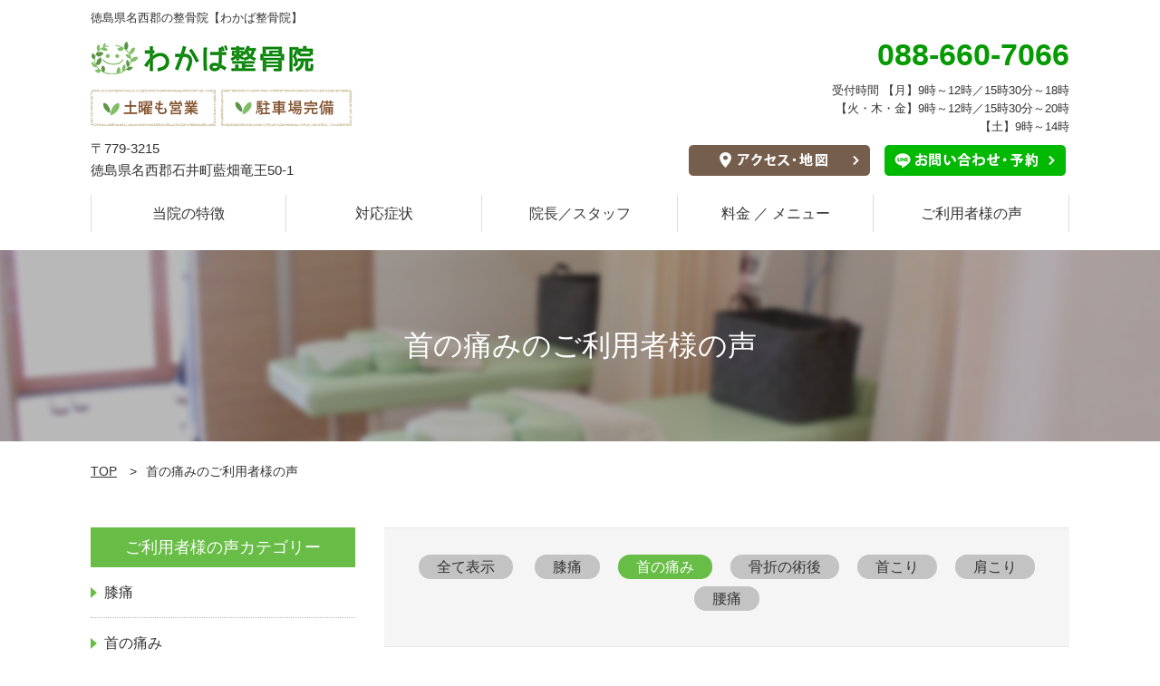

--- FILE ---
content_type: text/html; charset=UTF-8
request_url: https://wakabaseikotsu.com/voice-cat/%E9%A6%96%E3%81%AE%E7%97%9B%E3%81%BF/
body_size: 9602
content:
<!DOCTYPE html>
<html class="no-js" lang="ja">
<head>
<title>首の痛みのご利用者様の声｜徳島県名西郡の整骨院｜わかば整骨院</title>
<meta charset="UTF-8">
<meta name="viewport" content="width=device-width,initial-scale=1">
<meta name="format-detection" content="telephone=no">
<meta http-equiv="Pragma" content="no-cache">
<meta http-equiv="Cache-Control" content="no-cache">
<meta http-equiv="Expires" content="Thu, 01 Dec 1994 16:00:00 GMT">
	
<meta property="og:title" content="首の痛みのご利用者様の声｜徳島県名西郡の整骨院｜わかば整骨院">

<meta property="og:type" content="article">
	
<meta property="og:url" content="https://wakabaseikotsu.com/voice-cat/%e9%a6%96%e3%81%ae%e7%97%9b%e3%81%bf/">

<meta property="og:image" content="https://wakabaseikotsu.com/wp-content/themes/cms/assets/images/og-image.png">
<meta itemprop="image" content="https://wakabaseikotsu.com/wp-content/themes/cms/assets/images/og-image.png">


<meta property="og:site_name" content="わかば整骨院">
<meta name="twitter:card" content="summary">

<meta http-equiv='x-dns-prefetch-control' content='on'>
<link rel="preconnect dns-prefetch" href="//www.google.com">
<link rel="preconnect dns-prefetch" href="///www.google-analytics.com">
<link rel="preconnect dns-prefetch" href="//www.googletagmanager.com">
<link rel="preconnect dns-prefetch" href="//maps.google.com">
<link rel="preconnect dns-prefetch" href="//www.yahoo.com/">
<link rel="preconnect dns-prefetch" href="//kit.fontawesome.com/">
<link rel="preconnect dns-prefetch" href="//www.clarity.ms/">
<link rel="preconnect dns-prefetch" href="//c.clarity.ms/">
<link rel="preconnect dns-prefetch" href="//k.clarity.ms/">

<link rel="canonical" href="https://wakabaseikotsu.com/voice-cat/%e9%a6%96%e3%81%ae%e7%97%9b%e3%81%bf/">

<link rel="shortcut icon" href="https://wakabaseikotsu.com/wp-content/uploads/2020/04/favicon-16x16-1.png">
<link rel="apple-touch-icon" sizes="180x180" href="https://wakabaseikotsu.com/wp-content/themes/cms/assets/images/icon-apple-touch.png">

<meta name='robots' content='max-image-preview:large' />
	<style>img:is([sizes="auto" i], [sizes^="auto," i]) { contain-intrinsic-size: 3000px 1500px }</style>
	<link rel="alternate" type="application/rss+xml" title="わかば整骨院 &raquo; 首の痛み カテゴリー のフィード" href="https://wakabaseikotsu.com/voice-cat/%e9%a6%96%e3%81%ae%e7%97%9b%e3%81%bf/feed/" />
<script type="text/javascript">
/* <![CDATA[ */
window._wpemojiSettings = {"baseUrl":"https:\/\/s.w.org\/images\/core\/emoji\/16.0.1\/72x72\/","ext":".png","svgUrl":"https:\/\/s.w.org\/images\/core\/emoji\/16.0.1\/svg\/","svgExt":".svg","source":{"concatemoji":"https:\/\/wakabaseikotsu.com\/wp-includes\/js\/wp-emoji-release.min.js?ver=6.8.3"}};
/*! This file is auto-generated */
!function(s,n){var o,i,e;function c(e){try{var t={supportTests:e,timestamp:(new Date).valueOf()};sessionStorage.setItem(o,JSON.stringify(t))}catch(e){}}function p(e,t,n){e.clearRect(0,0,e.canvas.width,e.canvas.height),e.fillText(t,0,0);var t=new Uint32Array(e.getImageData(0,0,e.canvas.width,e.canvas.height).data),a=(e.clearRect(0,0,e.canvas.width,e.canvas.height),e.fillText(n,0,0),new Uint32Array(e.getImageData(0,0,e.canvas.width,e.canvas.height).data));return t.every(function(e,t){return e===a[t]})}function u(e,t){e.clearRect(0,0,e.canvas.width,e.canvas.height),e.fillText(t,0,0);for(var n=e.getImageData(16,16,1,1),a=0;a<n.data.length;a++)if(0!==n.data[a])return!1;return!0}function f(e,t,n,a){switch(t){case"flag":return n(e,"\ud83c\udff3\ufe0f\u200d\u26a7\ufe0f","\ud83c\udff3\ufe0f\u200b\u26a7\ufe0f")?!1:!n(e,"\ud83c\udde8\ud83c\uddf6","\ud83c\udde8\u200b\ud83c\uddf6")&&!n(e,"\ud83c\udff4\udb40\udc67\udb40\udc62\udb40\udc65\udb40\udc6e\udb40\udc67\udb40\udc7f","\ud83c\udff4\u200b\udb40\udc67\u200b\udb40\udc62\u200b\udb40\udc65\u200b\udb40\udc6e\u200b\udb40\udc67\u200b\udb40\udc7f");case"emoji":return!a(e,"\ud83e\udedf")}return!1}function g(e,t,n,a){var r="undefined"!=typeof WorkerGlobalScope&&self instanceof WorkerGlobalScope?new OffscreenCanvas(300,150):s.createElement("canvas"),o=r.getContext("2d",{willReadFrequently:!0}),i=(o.textBaseline="top",o.font="600 32px Arial",{});return e.forEach(function(e){i[e]=t(o,e,n,a)}),i}function t(e){var t=s.createElement("script");t.src=e,t.defer=!0,s.head.appendChild(t)}"undefined"!=typeof Promise&&(o="wpEmojiSettingsSupports",i=["flag","emoji"],n.supports={everything:!0,everythingExceptFlag:!0},e=new Promise(function(e){s.addEventListener("DOMContentLoaded",e,{once:!0})}),new Promise(function(t){var n=function(){try{var e=JSON.parse(sessionStorage.getItem(o));if("object"==typeof e&&"number"==typeof e.timestamp&&(new Date).valueOf()<e.timestamp+604800&&"object"==typeof e.supportTests)return e.supportTests}catch(e){}return null}();if(!n){if("undefined"!=typeof Worker&&"undefined"!=typeof OffscreenCanvas&&"undefined"!=typeof URL&&URL.createObjectURL&&"undefined"!=typeof Blob)try{var e="postMessage("+g.toString()+"("+[JSON.stringify(i),f.toString(),p.toString(),u.toString()].join(",")+"));",a=new Blob([e],{type:"text/javascript"}),r=new Worker(URL.createObjectURL(a),{name:"wpTestEmojiSupports"});return void(r.onmessage=function(e){c(n=e.data),r.terminate(),t(n)})}catch(e){}c(n=g(i,f,p,u))}t(n)}).then(function(e){for(var t in e)n.supports[t]=e[t],n.supports.everything=n.supports.everything&&n.supports[t],"flag"!==t&&(n.supports.everythingExceptFlag=n.supports.everythingExceptFlag&&n.supports[t]);n.supports.everythingExceptFlag=n.supports.everythingExceptFlag&&!n.supports.flag,n.DOMReady=!1,n.readyCallback=function(){n.DOMReady=!0}}).then(function(){return e}).then(function(){var e;n.supports.everything||(n.readyCallback(),(e=n.source||{}).concatemoji?t(e.concatemoji):e.wpemoji&&e.twemoji&&(t(e.twemoji),t(e.wpemoji)))}))}((window,document),window._wpemojiSettings);
/* ]]> */
</script>
<style id='wp-emoji-styles-inline-css' type='text/css'>

	img.wp-smiley, img.emoji {
		display: inline !important;
		border: none !important;
		box-shadow: none !important;
		height: 1em !important;
		width: 1em !important;
		margin: 0 0.07em !important;
		vertical-align: -0.1em !important;
		background: none !important;
		padding: 0 !important;
	}
</style>
<link rel='stylesheet' id='wp-block-library-css' href='https://wakabaseikotsu.com/wp-includes/css/dist/block-library/style.min.css?ver=6.8.3' type='text/css' media='all' />
<style id='classic-theme-styles-inline-css' type='text/css'>
/*! This file is auto-generated */
.wp-block-button__link{color:#fff;background-color:#32373c;border-radius:9999px;box-shadow:none;text-decoration:none;padding:calc(.667em + 2px) calc(1.333em + 2px);font-size:1.125em}.wp-block-file__button{background:#32373c;color:#fff;text-decoration:none}
</style>
<style id='global-styles-inline-css' type='text/css'>
:root{--wp--preset--aspect-ratio--square: 1;--wp--preset--aspect-ratio--4-3: 4/3;--wp--preset--aspect-ratio--3-4: 3/4;--wp--preset--aspect-ratio--3-2: 3/2;--wp--preset--aspect-ratio--2-3: 2/3;--wp--preset--aspect-ratio--16-9: 16/9;--wp--preset--aspect-ratio--9-16: 9/16;--wp--preset--color--black: #000000;--wp--preset--color--cyan-bluish-gray: #abb8c3;--wp--preset--color--white: #ffffff;--wp--preset--color--pale-pink: #f78da7;--wp--preset--color--vivid-red: #cf2e2e;--wp--preset--color--luminous-vivid-orange: #ff6900;--wp--preset--color--luminous-vivid-amber: #fcb900;--wp--preset--color--light-green-cyan: #7bdcb5;--wp--preset--color--vivid-green-cyan: #00d084;--wp--preset--color--pale-cyan-blue: #8ed1fc;--wp--preset--color--vivid-cyan-blue: #0693e3;--wp--preset--color--vivid-purple: #9b51e0;--wp--preset--gradient--vivid-cyan-blue-to-vivid-purple: linear-gradient(135deg,rgba(6,147,227,1) 0%,rgb(155,81,224) 100%);--wp--preset--gradient--light-green-cyan-to-vivid-green-cyan: linear-gradient(135deg,rgb(122,220,180) 0%,rgb(0,208,130) 100%);--wp--preset--gradient--luminous-vivid-amber-to-luminous-vivid-orange: linear-gradient(135deg,rgba(252,185,0,1) 0%,rgba(255,105,0,1) 100%);--wp--preset--gradient--luminous-vivid-orange-to-vivid-red: linear-gradient(135deg,rgba(255,105,0,1) 0%,rgb(207,46,46) 100%);--wp--preset--gradient--very-light-gray-to-cyan-bluish-gray: linear-gradient(135deg,rgb(238,238,238) 0%,rgb(169,184,195) 100%);--wp--preset--gradient--cool-to-warm-spectrum: linear-gradient(135deg,rgb(74,234,220) 0%,rgb(151,120,209) 20%,rgb(207,42,186) 40%,rgb(238,44,130) 60%,rgb(251,105,98) 80%,rgb(254,248,76) 100%);--wp--preset--gradient--blush-light-purple: linear-gradient(135deg,rgb(255,206,236) 0%,rgb(152,150,240) 100%);--wp--preset--gradient--blush-bordeaux: linear-gradient(135deg,rgb(254,205,165) 0%,rgb(254,45,45) 50%,rgb(107,0,62) 100%);--wp--preset--gradient--luminous-dusk: linear-gradient(135deg,rgb(255,203,112) 0%,rgb(199,81,192) 50%,rgb(65,88,208) 100%);--wp--preset--gradient--pale-ocean: linear-gradient(135deg,rgb(255,245,203) 0%,rgb(182,227,212) 50%,rgb(51,167,181) 100%);--wp--preset--gradient--electric-grass: linear-gradient(135deg,rgb(202,248,128) 0%,rgb(113,206,126) 100%);--wp--preset--gradient--midnight: linear-gradient(135deg,rgb(2,3,129) 0%,rgb(40,116,252) 100%);--wp--preset--font-size--small: 13px;--wp--preset--font-size--medium: 20px;--wp--preset--font-size--large: 36px;--wp--preset--font-size--x-large: 42px;--wp--preset--spacing--20: 0.44rem;--wp--preset--spacing--30: 0.67rem;--wp--preset--spacing--40: 1rem;--wp--preset--spacing--50: 1.5rem;--wp--preset--spacing--60: 2.25rem;--wp--preset--spacing--70: 3.38rem;--wp--preset--spacing--80: 5.06rem;--wp--preset--shadow--natural: 6px 6px 9px rgba(0, 0, 0, 0.2);--wp--preset--shadow--deep: 12px 12px 50px rgba(0, 0, 0, 0.4);--wp--preset--shadow--sharp: 6px 6px 0px rgba(0, 0, 0, 0.2);--wp--preset--shadow--outlined: 6px 6px 0px -3px rgba(255, 255, 255, 1), 6px 6px rgba(0, 0, 0, 1);--wp--preset--shadow--crisp: 6px 6px 0px rgba(0, 0, 0, 1);}:where(.is-layout-flex){gap: 0.5em;}:where(.is-layout-grid){gap: 0.5em;}body .is-layout-flex{display: flex;}.is-layout-flex{flex-wrap: wrap;align-items: center;}.is-layout-flex > :is(*, div){margin: 0;}body .is-layout-grid{display: grid;}.is-layout-grid > :is(*, div){margin: 0;}:where(.wp-block-columns.is-layout-flex){gap: 2em;}:where(.wp-block-columns.is-layout-grid){gap: 2em;}:where(.wp-block-post-template.is-layout-flex){gap: 1.25em;}:where(.wp-block-post-template.is-layout-grid){gap: 1.25em;}.has-black-color{color: var(--wp--preset--color--black) !important;}.has-cyan-bluish-gray-color{color: var(--wp--preset--color--cyan-bluish-gray) !important;}.has-white-color{color: var(--wp--preset--color--white) !important;}.has-pale-pink-color{color: var(--wp--preset--color--pale-pink) !important;}.has-vivid-red-color{color: var(--wp--preset--color--vivid-red) !important;}.has-luminous-vivid-orange-color{color: var(--wp--preset--color--luminous-vivid-orange) !important;}.has-luminous-vivid-amber-color{color: var(--wp--preset--color--luminous-vivid-amber) !important;}.has-light-green-cyan-color{color: var(--wp--preset--color--light-green-cyan) !important;}.has-vivid-green-cyan-color{color: var(--wp--preset--color--vivid-green-cyan) !important;}.has-pale-cyan-blue-color{color: var(--wp--preset--color--pale-cyan-blue) !important;}.has-vivid-cyan-blue-color{color: var(--wp--preset--color--vivid-cyan-blue) !important;}.has-vivid-purple-color{color: var(--wp--preset--color--vivid-purple) !important;}.has-black-background-color{background-color: var(--wp--preset--color--black) !important;}.has-cyan-bluish-gray-background-color{background-color: var(--wp--preset--color--cyan-bluish-gray) !important;}.has-white-background-color{background-color: var(--wp--preset--color--white) !important;}.has-pale-pink-background-color{background-color: var(--wp--preset--color--pale-pink) !important;}.has-vivid-red-background-color{background-color: var(--wp--preset--color--vivid-red) !important;}.has-luminous-vivid-orange-background-color{background-color: var(--wp--preset--color--luminous-vivid-orange) !important;}.has-luminous-vivid-amber-background-color{background-color: var(--wp--preset--color--luminous-vivid-amber) !important;}.has-light-green-cyan-background-color{background-color: var(--wp--preset--color--light-green-cyan) !important;}.has-vivid-green-cyan-background-color{background-color: var(--wp--preset--color--vivid-green-cyan) !important;}.has-pale-cyan-blue-background-color{background-color: var(--wp--preset--color--pale-cyan-blue) !important;}.has-vivid-cyan-blue-background-color{background-color: var(--wp--preset--color--vivid-cyan-blue) !important;}.has-vivid-purple-background-color{background-color: var(--wp--preset--color--vivid-purple) !important;}.has-black-border-color{border-color: var(--wp--preset--color--black) !important;}.has-cyan-bluish-gray-border-color{border-color: var(--wp--preset--color--cyan-bluish-gray) !important;}.has-white-border-color{border-color: var(--wp--preset--color--white) !important;}.has-pale-pink-border-color{border-color: var(--wp--preset--color--pale-pink) !important;}.has-vivid-red-border-color{border-color: var(--wp--preset--color--vivid-red) !important;}.has-luminous-vivid-orange-border-color{border-color: var(--wp--preset--color--luminous-vivid-orange) !important;}.has-luminous-vivid-amber-border-color{border-color: var(--wp--preset--color--luminous-vivid-amber) !important;}.has-light-green-cyan-border-color{border-color: var(--wp--preset--color--light-green-cyan) !important;}.has-vivid-green-cyan-border-color{border-color: var(--wp--preset--color--vivid-green-cyan) !important;}.has-pale-cyan-blue-border-color{border-color: var(--wp--preset--color--pale-cyan-blue) !important;}.has-vivid-cyan-blue-border-color{border-color: var(--wp--preset--color--vivid-cyan-blue) !important;}.has-vivid-purple-border-color{border-color: var(--wp--preset--color--vivid-purple) !important;}.has-vivid-cyan-blue-to-vivid-purple-gradient-background{background: var(--wp--preset--gradient--vivid-cyan-blue-to-vivid-purple) !important;}.has-light-green-cyan-to-vivid-green-cyan-gradient-background{background: var(--wp--preset--gradient--light-green-cyan-to-vivid-green-cyan) !important;}.has-luminous-vivid-amber-to-luminous-vivid-orange-gradient-background{background: var(--wp--preset--gradient--luminous-vivid-amber-to-luminous-vivid-orange) !important;}.has-luminous-vivid-orange-to-vivid-red-gradient-background{background: var(--wp--preset--gradient--luminous-vivid-orange-to-vivid-red) !important;}.has-very-light-gray-to-cyan-bluish-gray-gradient-background{background: var(--wp--preset--gradient--very-light-gray-to-cyan-bluish-gray) !important;}.has-cool-to-warm-spectrum-gradient-background{background: var(--wp--preset--gradient--cool-to-warm-spectrum) !important;}.has-blush-light-purple-gradient-background{background: var(--wp--preset--gradient--blush-light-purple) !important;}.has-blush-bordeaux-gradient-background{background: var(--wp--preset--gradient--blush-bordeaux) !important;}.has-luminous-dusk-gradient-background{background: var(--wp--preset--gradient--luminous-dusk) !important;}.has-pale-ocean-gradient-background{background: var(--wp--preset--gradient--pale-ocean) !important;}.has-electric-grass-gradient-background{background: var(--wp--preset--gradient--electric-grass) !important;}.has-midnight-gradient-background{background: var(--wp--preset--gradient--midnight) !important;}.has-small-font-size{font-size: var(--wp--preset--font-size--small) !important;}.has-medium-font-size{font-size: var(--wp--preset--font-size--medium) !important;}.has-large-font-size{font-size: var(--wp--preset--font-size--large) !important;}.has-x-large-font-size{font-size: var(--wp--preset--font-size--x-large) !important;}
:where(.wp-block-post-template.is-layout-flex){gap: 1.25em;}:where(.wp-block-post-template.is-layout-grid){gap: 1.25em;}
:where(.wp-block-columns.is-layout-flex){gap: 2em;}:where(.wp-block-columns.is-layout-grid){gap: 2em;}
:root :where(.wp-block-pullquote){font-size: 1.5em;line-height: 1.6;}
</style>
<link rel='stylesheet' id='contact-form-7-css' href='https://wakabaseikotsu.com/wp-content/plugins/contact-form-7/includes/css/styles.css?ver=6.1.2' type='text/css' media='all' />
<link rel="https://api.w.org/" href="https://wakabaseikotsu.com/wp-json/" /><link rel="EditURI" type="application/rsd+xml" title="RSD" href="https://wakabaseikotsu.com/xmlrpc.php?rsd" />
<meta name="generator" content="WordPress 6.8.3" />
<link rel="stylesheet" href="https://wakabaseikotsu.com/wp-content/themes/cms/style.css?01222116" media="all">
<link rel="stylesheet" href="https://wakabaseikotsu.com/wp-content/themes/cms/assets/css/slick.css" media="all">
	
<script src="https://code.jquery.com/jquery-1.8.2.min.js"></script>
<script type='text/javascript' src='https://wakabaseikotsu.com/wp-content/themes/cms/assets/js/common.js?01222116'></script>
<script type='text/javascript' src="https://wakabaseikotsu.com/wp-content/themes/cms/assets/js/slick.js"></script>
<script src="https://kit.fontawesome.com/0a01e565bf.js" crossorigin="anonymous"></script>

<style type="text/css">
	
	
.site-header-sp-nav .site-header-sp-nav-main .title {
	background: #68bd46;
}
.site-header-sp-nav .site-header-sp-nav-main ul li a::before {
	border-color: #68bd46;
}
.entry-content-2 .entry-content-side h2 {
	background: #68bd46;
}
.entry-content-2 .entry-content-side ul li a:before {
	border-left-color: #68bd46;
}
#site-footer {
	background: rgba(104, 189, 70, 0.1);
}
#site-footer .site-footer-nav .site-footer-nav-item h3 {
	border-color: #68bd46;
}
#site-footer .site-footer-nav .site-footer-nav-item ul li a:before {
	border-left-color: #68bd46;
}
.post-list .post-item .new {
	background: #68bd46;
}
.page .entry-content .editor h2:after {
	background: #68bd46;
}
.page .entry-content .editor h3:after {
	background: #68bd46;
}
.page .entry-content .editor h4 {
	border-color: #68bd46;
}
.wp-block-button__link {
	background: #68bd46;
}
.home-top .home-top-1-2::before {
  background-color: #68bd46;
}
.page-nation a:hover {
	background: #68bd46;
}
.page-nation span {
	background: #68bd46;
}
.entry-content .editor table th {
	background: rgba(104, 189, 70, 0.15);
}
.is-style-balloon {
	background: #68bd46 !important;
}
.is-style-balloon:before{
	border-top-color: #68bd46 !important;
}	
.c-block-link-list .link-list-item .text::before {
	border-color: #68bd46 !important;
}
.c-block-mv {
	background: #68bd46 !important;
}
.single-post .editor h2 {
	border-color:  #68bd46 !important;
}
.single-post .editor h3 {
	background: #68bd46 !important;
}
.single-post .editor h4 {
	border-color:  #68bd46 !important;
}
.cat-list li.current a {
	background: #68bd46;
}
.c-block-slide .slick-arrow {
	background-color: #68bd46;
}
.c-block-voice .title {
	background: rgba(104, 189, 70, 0.1);
}
	

/*#site-footer {
	background-image: url(https://wakabaseikotsu.com/wp-content/uploads/2020/04/00-footer-bg.png);
}*/

	



	
	


	
	

.home-top .home-top-1-1 {
	background-image: url(https://wakabaseikotsu.com/wp-content/uploads/2021/05/ec63b0efa3782db84377d0e71181fcad-1.jpg);
}
.mv-scroll {
	background-image: url(https://wakabaseikotsu.com/wp-content/uploads/2020/04/00-home-top-02.png);
}
.home-top .home-top-1-1 .btn a {
	background-color: #ff6600;
}
.home-top .home-top-1-2 {
	background-image: url(https://wakabaseikotsu.com/wp-content/uploads/2021/05/ec63b0efa3782db84377d0e71181fcad-1.jpg);
}
.entry-title {
	background-image: url(https://wakabaseikotsu.com/wp-content/uploads/2020/05/00-title-bg.png);
}
	
@media screen and (max-width:750px) {
.home-top .home-top-1-1 {
	background-image: url(https://wakabaseikotsu.com/wp-content/uploads/2021/05/f4205a7fc8c643dc3b86b8c5b1e653d7-3.png);
}
}
</style>

<!-- Google Tag Manager -->
<script>(function(w,d,s,l,i){w[l]=w[l]||[];w[l].push({'gtm.start':
new Date().getTime(),event:'gtm.js'});var f=d.getElementsByTagName(s)[0],
j=d.createElement(s),dl=l!='dataLayer'?'&l='+l:'';j.async=true;j.src=
'https://www.googletagmanager.com/gtm.js?id='+i+dl;f.parentNode.insertBefore(j,f);
})(window,document,'script','dataLayer','GTM-5DRK57P');</script>
<!-- End Google Tag Manager -->




</head>
<body class="archive tax-voice-cat term-14 wp-theme-cms">
	
<!-- Google Tag Manager (noscript) -->
<noscript><iframe src="https://www.googletagmanager.com/ns.html?id=GTM-5DRK57P"
height="0" width="0" style="display:none;visibility:hidden"></iframe></noscript>
<!-- End Google Tag Manager (noscript) -->





<div id="site">
<header id="site-header">
			<div class="inner">
							<p class="site-title">徳島県名西郡の整骨院【わかば整骨院】</p>
					</div>
		
	<div class="site-header-pc pc-only">
		<div class="inner">
			<div class="site-header-main clearfix">
				<div class="site-header-main-left">
																	<p class="logo"><a href="https://wakabaseikotsu.com"><img src="https://wakabaseikotsu.com/wp-content/uploads/2020/04/00-header-logo-pc.png" alt="わかば整骨院" width="289" height="97"></a></p>
										<p class="address">〒779-3215<br>徳島県名西郡石井町藍畑竜王50-1</p>				</div>

				<div class="site-header-main-right">
					<p class="tel"><i class="fas fa-phone-alt"></i>088-660-7066</p>					<p class="time">受付時間 【月】9時～12時／15時30分～18時<br />
【火・木・金】9時～12時／15時30分～20時<br />
【土】9時～14時</p>
					<ul class="btn-list">
																				<li><a href="/access/"><img src="https://wakabaseikotsu.com/wp-content/uploads/2020/04/header-pc-btn-access.png" alt="アクセス・地図" width="200" height="34"></a></li>
																										<li><a href="/contact/"><img src="https://wakabaseikotsu.com/wp-content/uploads/2020/04/header-pc-btn-line.png" alt="お問い合わせ・予約" width="200" height="34"></a></li>
											</ul>
				</div>
			</div>

			<nav class="global-nav " role="navigation">
				<div class="inner clearfix">
					<ul>
						<li><a href="/characteristic/">当院の特徴</a></li>						<li><a href="/symptoms/">対応症状</a></li>						<li><a href="/staff/">院長／スタッフ</a></li>						<li><a href="/menu/">料金 ／ メニュー</a></li>						<li><a href="/voices/">ご利用者様の声</a></li>											</ul>
				</div>
			</nav>
		</div>
	</div>

	<div class="site-header-sp sp-only">
		<div class="inner">
							<div class="site-header-main site-header-main-a clearfix">
					<div class="site-header-main-left">
																				<p class="logo"><a href="https://wakabaseikotsu.com"><img src="https://wakabaseikotsu.com/wp-content/uploads/2020/04/00-header-logo-sp.png" alt="わかば整骨院" width="229" height="75"></a></p>
											</div>

					<div class="site-header-main-right">
						<ul>
																							<li class="btn-1"><a href="/contact/"><img src="https://wakabaseikotsu.com/wp-content/uploads/2020/04/header-sp-btn-line.png" alt="ご予約・お問い合わせ" width="60" height="23"></a></li>
							
																							<li class="tel"><a href="tel:088-660-7066"><img src="https://wakabaseikotsu.com/wp-content/uploads/2020/04/header-sp-btn-tel.png" alt="電話を掛ける" width="60" height="54"></a></li>
														
														<li class="menu hover"><img src="https://wakabaseikotsu.com/wp-content/themes/cms/assets/images/header-sp-btn-menu.png" alt="メニュー" width="60" height="54"></li>
						</ul>
					</div>
				</div>
					</div>
		
		<div class="site-header-sp-nav">
			<div class="site-header-sp-nav-bg">
			</div>
			<div class="site-header-sp-nav-main">
				
																					<h2 class="logo"><a href="https://wakabaseikotsu.com"><img src="https://wakabaseikotsu.com/wp-content/uploads/2020/04/00-header-logo-sp.png" alt="わかば整骨院" width="229" height="75"></a></h2>
													
				
				<div class="btn-top">
					<a href="https://wakabaseikotsu.com">トップへ戻る</a>
				</div>
				
				<p class="title">院案内</p>				<ul>
					<li><a href="/characteristic/">当院の特徴</a></li>					<li><a href="/staff/">スタッフ紹介</a></li>					<li><a href="/access/">アクセス・地図</a></li>																																							</ul>
				
				<p class="title">施術案内</p>				<ul>
					<li><a href="/symptoms/">対応症状</a></li>					<li><a href="/menu/">料金 ／ メニュー</a></li>					<li><a href="https://www.myozaigun-koutsujiko-seikotsuin.com/">交通事故治療の方はこちら</a></li>																																							</ul>
				
				<p class="title">その他</p>				<ul>
					<li><a href="/voices/">ご利用者様の声</a></li>					<li><a href="/contact/">お問い合わせ・予約</a></li>					<li><a href="/blog/">ブログ一覧</a></li>					<li><a href="https://wakabaseikotsu.com/faq/">よくある質問</a></li>																																		</ul>
				
							</div>
		</div>
	</div>
	
</header>
	
	
<main id="site-main" role="main">
	<article class="page page-voices">
		<header class="entry-title">
			<div class="inner">
				<h1>首の痛み</span>のご利用者様の声</h1>
			</div>
		</header>

		<div class="breadcrumb">
			<div class="inner">
				<ol>
					<li><a href="https://wakabaseikotsu.com">TOP</a></li>
					<li>首の痛み</span>のご利用者様の声</li>
				</ol>
			</div>
		</div>
		
		<div class="entry-content entry-content-2 clearfix">
			<div class="inner">
			
				<div class="entry-content-main">
					
										
					<div class="cat-list">
						<ul>
							<li><a href="https://wakabaseikotsu.com/voices/">全て表示</a></li>
							<li><a href="https://wakabaseikotsu.com/voice-cat/%e8%86%9d%e7%97%9b/">膝痛</a></li><li class="current"><a href="https://wakabaseikotsu.com/voice-cat/%e9%a6%96%e3%81%ae%e7%97%9b%e3%81%bf/">首の痛み</a></li><li><a href="https://wakabaseikotsu.com/voice-cat/%e9%aa%a8%e6%8a%98%e3%81%ae%e8%a1%93%e5%be%8c/">骨折の術後</a></li><li><a href="https://wakabaseikotsu.com/voice-cat/%e9%a6%96%e3%83%bb%e8%82%a9/">首こり</a></li><li><a href="https://wakabaseikotsu.com/voice-cat/%e8%82%a9%e3%81%93%e3%82%8a/">肩こり</a></li><li><a href="https://wakabaseikotsu.com/voice-cat/%e8%85%b0%e7%97%9b/">腰痛</a></li>						</ul>
					</div>
					
										
											<div class="voices-list">
														
								<div class="voices-item clearfix">
									<div class="video">
																			</div>
									
																			<div class="right">
											<div class="img-user">
																								<div><img src="https://wakabaseikotsu.com/wp-content/uploads/2021/01/20201030_182304-760x570.jpg" alt="お客様"></div>											</div>
											<div class="img-questionnaire">
																								<div><img src="https://wakabaseikotsu.com/wp-content/uploads/2021/01/20210120_085656-1-760x1015.jpg" alt="アンケート"></div>											</div>
										</div>
																		
									<div class="left">										<h2>仕事柄しかたないと諦めていた首痛</h2>
										<p class="user-info">名西郡在住　J.Y様　60歳代/女性</p>
										<p class="text"><p>Q.当院で施術を受けられる前はどのような悩みがありましたか？<br />
A.首が回りにくく肩が痛かった。事務の仕事をしているのでしかたがないと諦めていましたが姿勢も悪くなっていきました。</p>
<p>&nbsp;</p>
<p style="text-align: left">Q.当院の雰囲気はどうでしたか？<br />
A.初めて訪れた時、スタッフの皆さんに優しく声をかけていただきました。<br />
院長先生は話をよく聞いて下さったり診察後には家でできることを教えてくださりとても親切に対応して下さります。<br />
ゆっくり落ち着いて診療を受ける事ができました。</p>
<p>&nbsp;</p>
<p>Q.施術されて症状はどのように変化しましたか？<br />
A.首の回りがよくなり、見える角度が広がりました。また、肩が痛かったのも少しずつ良くなっています。</p>
<p>&nbsp;</p>
<p>Q.先生の説明は分かりやすかったですか？<br />
A.分かりやすく説明して下さりよく話を聞いて下さるので気軽に話しかけられるので良かったです。</p>
<p>&nbsp;</p>
<p>Q.これから当院に来られる患者さんに一言お願いします。<br />
A.院長先生は若くて親切なので、一度診察を受けて診ると、体が少しずつ良くなってくるので毎回予約を入れて帰ります。一度試してみましょう。</p>
<p>&nbsp;</p>
<p>※効果には個人差があります。</p>
</p>
									</div>									
								</div>
							
													</div>
					
															</div>
			
				<div class="entry-content-side">
					<div class="entry-content-side-item">
						<h2>ご利用者様の声カテゴリー</h2>
						<ul><li><a href="https://wakabaseikotsu.com/voice-cat/%e8%86%9d%e7%97%9b/"><span>膝痛</span></a></li><li class="is-current"><a href="https://wakabaseikotsu.com/voice-cat/%e9%a6%96%e3%81%ae%e7%97%9b%e3%81%bf/"><span>首の痛み</span></a></li><li><a href="https://wakabaseikotsu.com/voice-cat/%e9%aa%a8%e6%8a%98%e3%81%ae%e8%a1%93%e5%be%8c/"><span>骨折の術後</span></a></li><li><a href="https://wakabaseikotsu.com/voice-cat/%e9%a6%96%e3%83%bb%e8%82%a9/"><span>首こり</span></a></li><li><a href="https://wakabaseikotsu.com/voice-cat/%e8%82%a9%e3%81%93%e3%82%8a/"><span>肩こり</span></a></li><li><a href="https://wakabaseikotsu.com/voice-cat/%e8%85%b0%e7%97%9b/"><span>腰痛</span></a></li></ul>					</div>
				</div>
			</div>
		</div>
		
	</article>
</main>



<footer id="site-footer" class="" role="contentinfo">
	<div class="inner">
		
		<div class="clearfix">
			<div class="site-footer-info">
				<h2>
					<a href="https://wakabaseikotsu.com">
																				<span class="pc-only"><img src="https://wakabaseikotsu.com/wp-content/uploads/2020/04/00-footer-logo.png" alt="わかば整骨院" width="189" height="29"></span>
																										<span class="sp-only-inline"><img src="https://wakabaseikotsu.com/wp-content/uploads/2020/04/00-footer-logo.png" alt="わかば整骨院" width="189" height="29"></span>
											</a>
				</h2>		
				
				<p class="address">〒779-3215<br>徳島県名西郡石井町藍畑竜王50-1</p>				<p class="tel"><a href="tel:088-660-7066"><i class="fas fa-phone-alt"></i>088-660-7066</a></p>				<p class="time">受付時間<br>【月】9時～12時／15時30分～18時<br />
【火・木・金】9時～12時／15時30分～20時<br />
【土】9時～14時</p>				
							</div>

			<div class="site-footer-nav">
				<div class="site-footer-nav-item">
					<h3>院案内</h3>					<ul>
						<li><a href="/characteristic/">当院の特徴</a></li>						<li><a href="/staff/">スタッフ紹介</a></li>						<li><a href="/access/">アクセス・地図</a></li>																																															</ul>
				</div>
				
				<div class="site-footer-nav-item">
					<h3>施術案内</h3>					<ul>
						<li><a href="/symptoms/">対応症状</a></li>						<li><a href="/menu/">料金 / メニュー</a></li>						<li><a href="https://www.myozaigun-koutsujiko-seikotsuin.com/">交通事故治療の方はこちら</a></li>																																															</ul>
				</div>

				<div class="site-footer-nav-item">
					<h3>その他</h3>					<ul>
						<li><a href="/voices/">ご利用者様の声</a></li>						<li><a href="/contact/">お問い合わせ・予約</a></li>						<li><a href="/blog/">ブログ</a></li>						<li><a href="https://wakabaseikotsu.com/faq/">よくある質問</a></li>																																									</ul>
				</div>
				
			</div>
		</div>
		
		<p class="copyright"><small>Copyright(c) わかば整骨院 All Rights Reserved.</small></p>
		
	</div>
</footer>

<script type="speculationrules">
{"prefetch":[{"source":"document","where":{"and":[{"href_matches":"\/*"},{"not":{"href_matches":["\/wp-*.php","\/wp-admin\/*","\/wp-content\/uploads\/*","\/wp-content\/*","\/wp-content\/plugins\/*","\/wp-content\/themes\/cms\/*","\/*\\?(.+)"]}},{"not":{"selector_matches":"a[rel~=\"nofollow\"]"}},{"not":{"selector_matches":".no-prefetch, .no-prefetch a"}}]},"eagerness":"conservative"}]}
</script>
<script type="text/javascript" src="https://wakabaseikotsu.com/wp-includes/js/dist/hooks.min.js?ver=4d63a3d491d11ffd8ac6" id="wp-hooks-js"></script>
<script type="text/javascript" src="https://wakabaseikotsu.com/wp-includes/js/dist/i18n.min.js?ver=5e580eb46a90c2b997e6" id="wp-i18n-js"></script>
<script type="text/javascript" id="wp-i18n-js-after">
/* <![CDATA[ */
wp.i18n.setLocaleData( { 'text direction\u0004ltr': [ 'ltr' ] } );
/* ]]> */
</script>
<script type="text/javascript" src="https://wakabaseikotsu.com/wp-content/plugins/contact-form-7/includes/swv/js/index.js?ver=6.1.2" id="swv-js"></script>
<script type="text/javascript" id="contact-form-7-js-translations">
/* <![CDATA[ */
( function( domain, translations ) {
	var localeData = translations.locale_data[ domain ] || translations.locale_data.messages;
	localeData[""].domain = domain;
	wp.i18n.setLocaleData( localeData, domain );
} )( "contact-form-7", {"translation-revision-date":"2025-09-30 07:44:19+0000","generator":"GlotPress\/4.0.1","domain":"messages","locale_data":{"messages":{"":{"domain":"messages","plural-forms":"nplurals=1; plural=0;","lang":"ja_JP"},"This contact form is placed in the wrong place.":["\u3053\u306e\u30b3\u30f3\u30bf\u30af\u30c8\u30d5\u30a9\u30fc\u30e0\u306f\u9593\u9055\u3063\u305f\u4f4d\u7f6e\u306b\u7f6e\u304b\u308c\u3066\u3044\u307e\u3059\u3002"],"Error:":["\u30a8\u30e9\u30fc:"]}},"comment":{"reference":"includes\/js\/index.js"}} );
/* ]]> */
</script>
<script type="text/javascript" id="contact-form-7-js-before">
/* <![CDATA[ */
var wpcf7 = {
    "api": {
        "root": "https:\/\/wakabaseikotsu.com\/wp-json\/",
        "namespace": "contact-form-7\/v1"
    }
};
/* ]]> */
</script>
<script type="text/javascript" src="https://wakabaseikotsu.com/wp-content/plugins/contact-form-7/includes/js/index.js?ver=6.1.2" id="contact-form-7-js"></script>
</div>


	




</body>
</html>

--- FILE ---
content_type: text/css
request_url: https://wakabaseikotsu.com/wp-content/themes/cms/style.css?01222116
body_size: 8738
content:
/*
Theme Name: cms
Author: cms
Version: 6.0.0
*/
html, body, object, iframe,
h1, h2, h3, h4, h5, h6, p, blockquote, pre,
abbr, address, cite, code,
del, dfn, em, img, ins, kbd, q, samp,
small, strong, sub, sup, var,
b, i,
dl, dt, dd, ol, ul, li,
fieldset, form, label, legend,
table, caption, tbody, tfoot, thead, tr, th, td,
article, aside, canvas, details, figcaption, figure,
footer, header, hgroup, menu, nav, section, summary,
time, mark, audio, video {
	margin:0;
	padding:0;
	border:0;
	outline:0;
	font-size:100%;
	vertical-align:baseline;
	background:transparent;
	font-weight: normal;
}
div, span {
	margin:0;
	padding:0;
	border:0;
	outline:0;
	font-size:100%;
	vertical-align:baseline;
	background:transparent;
}

body {
	line-height:1;
}

article,aside,details,figcaption,figure,
footer,header,hgroup,menu,nav,section {
	display:block;
}

ul,
ol{
	list-style:none;
}

blockquote, q {
	quotes:none;
}

blockquote:before, blockquote:after,
q:before, q:after {
	content:'';
	content:none;
}

a {
	margin:0;
	padding:0;
	font-size:100%;
	vertical-align:baseline;
	background:transparent;
}
pre {
	white-space: inherit;
}
/* change colours to suit your needs */
ins {
	background-color:#ff9;
	color:#000;
	text-decoration:none;
}

/* change colours to suit your needs */
mark {
	background-color:#ff9;
	color:#000;
	font-style:italic;
	font-weight:bold;
}

del {
	text-decoration: line-through;
}

strong del {
	font-weight: bold;
}

abbr[title], dfn[title] {
	border-bottom:1px dotted;
	cursor:help;
}

table {
	border-collapse:collapse;
	border-spacing:0;
}

/* change border colour to suit your needs */
hr {
	display:block;
	height:1px;
	border:0;  
	border-top:1px solid #cccccc;
	margin:1em 0;
	padding:0;
}

input, select {
	vertical-align:middle;
}
input[type="submit"],
input[type="button"] {
  border-radius: 0;
  -webkit-box-sizing: content-box;
  -webkit-appearance: button;
  appearance: button;
  border: none;
  box-sizing: border-box;
  cursor: pointer;
}
input[type="submit"]::-webkit-search-decoration,
input[type="button"]::-webkit-search-decoration {
  display: none;
}
input[type="submit"]::focus,
input[type="button"]::focus {
  outline-offset: -2px;
}

body,
.wp-block-cover-image .wp-block-cover__inner-container,
.wp-block-cover .wp-block-cover__inner-container {
	font-size: 16px;
	font-family: 'Hiragino Kaku Gothic Pro','ヒラギノ角ゴ Pro W3','メイリオ',Meiryo,'ＭＳ Ｐゴシック',sans-serif;
	line-height: 1.6;
	color: #333333;
	word-break: break-all;
}
a {
	color: #0084b2;
}
a:hover {
	text-decoration: none;
}
p {
}
table {
	width:100%;
	border-collapse: collapse;
	border-spacing: 0;
}
table th {
	vertical-align: top;
}
img {
	max-width: 100%;
	vertical-align: top;
	height: auto !important;
}
video {
	background: #000000;
}
strong {
	font-weight: bold;
}
#site {
	min-width: 1080px;
	overflow: hidden;
}
.inner {
	margin: 0 auto;
	width: 1080px;
}
.inner-2 {
	margin: 0 auto;
	width: 860px;
}
.hover:hover,
a:hover,
input[type="submit"]:hover {
  transition: .3s;
  opacity: 0.7;
}
.clearfix::after {
	content: "";
	display: block;
	clear: both;
}
.sp-only {
	display: none;
}
.sp-only-inline {
	display: none;
}


@media screen and (max-width:640px) {
html {
  scroll-padding-top: 40vw;
}
html.html-fixed-sp {
  scroll-padding-top: 25vw;
}
#site {
	min-width: auto;
}
.inner,
.inner-2 {
	margin: 0 3%;
	width: auto;
}
.pc-only {
	display: none;
}
.sp-only {
	display: block;
}
.sp-only-inline {
	display: inline;
}
}

/* ==========================================================================
site-news
========================================================================== */
.site-news {
	padding: 8px 0;
	background: #ffe0e0;
	text-align: center;
	font-weight: bold;
	font-size: 14px;
	color: #da0000;
}
.site-news a {
	color: #da0000;
}

/* ==========================================================================
site-header
========================================================================== */
#site-header {
	margin-bottom: 20px
}
#site-header .site-title {
	padding: 10px 0;
	font-size: 13px;
}
#site-header .site-header-pc .site-header-main {
	margin-bottom: 15px;
}
#site-header .site-header-pc .site-header-main .site-header-main-left {
	float: left;
	width: 50%;
}
#site-header .site-header-pc .site-header-main .site-header-main-left .logo {
	margin-top: 5px;
}
#site-header .site-header-pc .site-header-main .site-header-main-left .logo a {
	text-decoration: none;
	color: #333333;
}
#site-header .site-header-pc .site-header-main .site-header-main-left .address {
	margin-top: 10px;
	font-size: 15px;
}
#site-header .site-header-pc .site-header-main .site-header-main-right {
	float: right;
	width: 40%;
}
#site-header .site-header-pc .site-header-main .site-header-main-right p {
	margin: 0;
	text-align: right;
	font-size: 13px;
}
#site-header .site-header-pc .site-header-main .site-header-main-right .tel {
	margin-bottom: 10px;
	font-size: 34px;
	font-weight: bold;
	line-height: 1.2;
	color: #049a00;
	text-align: right;
}
#site-header .site-header-pc .site-header-main .site-header-main-right .tel i {
	margin-right: 5px;
}
#site-header .site-header-pc .site-header-main .site-header-main-right .btn-list {
	margin-top: 10px;
	text-align: right;
	letter-spacing: -.4em;
}
#site-header .site-header-pc .site-header-main .site-header-main-right .btn-list li {
	display: inline-block;
	margin-left: 2%;
	width: 48%;
	text-align: center;
	letter-spacing: normal;
}
#site-header .site-header-pc .site-header-main .site-header-main-right .btn-list li a {
}
#site-header .site-header-pc .global-nav ul li {
	float: left;
	width: 20%;
}
#site-header .site-header-pc .global-nav ul li a {
	position: relative;
	display: block;
	padding: 8px 10px;
	text-align: center;
	text-decoration: none;
	color: #333333;
}
#site-header .site-header-pc .global-nav ul li a:after {
	content: "";
	top: 0;
	position: absolute;
	right: 0;
	width: 1px;
	height: 100%;
	background: #dddddd;
}
#site-header .site-header-pc .global-nav ul li:first-child a:before {
	content: "";
	top: 0;
	position: absolute;
	left: 0;
	width: 1px;
	height: 100%;
	background: #dddddd;
}
#site-header .site-header-pc .global-nav-6 ul li {
	width: 16.6%;
}

@media screen and (max-width:640px) {
#site-header {
	margin-bottom: 0;
	padding: 7px 0;
	width: 100%;
	background: #ffffff;
}
#site-header img {
	width: 100%;
}
#site-header.fixed-sp {
	position: fixed;
	top: 0;
	left: 0;
	z-index: 100;
}
#site-header .site-title {
	padding: 5px 0;
	text-align: center;
}
#site-header.fixed-sp .site-title {
	display: none;
}
#site-header .site-header-sp {
}
#site-header .site-header-sp .site-header-main .site-header-main-left {
	float: left;
	width: 37%;
}
#site-header .site-header-sp .site-header-main-b {
}
#site-header .site-header-sp .site-header-main-b .site-header-main-left {
	width: 64%;
}
#site-header .site-header-sp .site-header-main .site-header-main-right {
	float: right;
	width: 62%;
}
#site-header .site-header-sp .site-header-main-b .site-header-main-right {
	width: 15%;
}
#site-header .site-header-sp .site-header-main .site-header-main-right ul {
	text-align: right;
	letter-spacing: -.4em;
}
#site-header .site-header-sp .site-header-main .site-header-main-right ul li {
	display: inline-block;
	margin-left: 2%;
	width: 21%;
	letter-spacing: normal;
	cursor: pointer;
}
#site-header .site-header-sp .site-header-main-b .site-header-main-right ul li {
	width: auto;
}
#site-header .site-header-sp .site-header-main .site-header-main-right ul :first-child {
	margin: 0;
}
#site-header .site-header-sp .site-header-main .site-header-main-right ul li.btn-1 {
	width: 51%;
}
.site-header-sp-nav {
	display: none;
	position: relative;
	left: 0;
	top: 0;
	width: 100%;
	height: 100%;
	z-index: 100;
}
.site-header-sp-nav .site-header-sp-nav-bg {
	position: fixed;
	left: 0;
	top: 0;
	width: 100%;
	height: 100%;
	background: #000000ad;
	background-image: url(assets/images/header-sp-btn-menu-close.png);
	background-repeat: no-repeat;
	background-position: 5% 15px;
	background-size: 10% auto;
}
.site-header-sp-nav .site-header-sp-nav-main {
	position: fixed;
	right: -100%;
	top: 0;
	width: 80%;
	height: 100%;
	background: #ffffff;
	overflow-y: scroll;
	-webkit-overflow-scrolling: touch;
}
.site-header-sp-nav .site-header-sp-nav-main .logo {
	padding: 20px 6%;
	text-align: center;
}
#site-header .site-header-sp-nav .site-header-sp-nav-main .logo img {
	width: auto;
}
.site-header-sp-nav .site-header-sp-nav-main .btn-top {
	margin-bottom: 20px;
	text-align: center;
}
.site-header-sp-nav .site-header-sp-nav-main .btn-top a {
	display: inline-block;
	padding: 2px 10px;
	border: solid 1px #999999;
	text-decoration: none;
	color: #333333;
}
.site-header-sp-nav .site-header-sp-nav-main .title {
	padding: 10px 3%;
	background: #111111;
	color: #ffffff;
}
.site-header-sp-nav .site-header-sp-nav-main ul {
	padding: 0 3% 30px;
}
.site-header-sp-nav .site-header-sp-nav-main ul li a {
	position: relative;
	display: block;
	padding: 15px 3%;
	border-bottom: solid 1px #cccccc;
	text-decoration: none;
	color: #333333;
}
.site-header-sp-nav .site-header-sp-nav-main ul li a::before {
	position: absolute;
	content: "";
	top: 0;
	bottom: 0;
	right: 6%;
	width: 6px;
	height: 6px;
	margin: auto 0;
	border-top: 2px solid #111111;
	border-right: 2px solid #111111;
	-webkit-transform: rotate(45deg);
	transform: rotate(45deg);
}
.site-header-sp-nav .site-header-sp-nav-main .sns-list {
	padding: 10px 0 50px;
	text-align: center;
}
.site-header-sp-nav .site-header-sp-nav-main .sns-list .sns-item {
	display: inline-block;
	margin: 0 1.5%;
	width: 14%;
}
}


/* ==========================================================================
site-footer
========================================================================== */
.entry-content-2 .entry-content-main {
	float: right;
	width: 70%;
}
.entry-content-2 .entry-content-side {
	float: left;
	width: 27%;
}
.entry-content-2-reverse .entry-content-main {
	float: left;
	width: 70%;
}
.entry-content-2-reverse .entry-content-side {
	float: right;
}

.entry-content-2 .entry-content-side .entry-content-side-item {
	margin-bottom: 50px;
}
.entry-content-2 .entry-content-side h2 {
	padding: 8px 3%;
	background: #111111;
	text-align: center;
	font-size: 18px;
	color: #ffffff;
}
.entry-content-2 .entry-content-side ul li a {
	display: block;
	position: relative;
	padding: 15px;
	border-bottom: dotted 1px #bbbbbb;
	text-decoration: none;
	color: #333333;
}
.entry-content-2 .entry-content-side ul li a:before {
	content: "";
	position: absolute;
	left: 0;
	top: 0;
	bottom: 0;
	width: 0;
	height: 0;
	margin: auto;
	border-top: 6px solid transparent;
	border-bottom: 6px solid transparent;
	border-left: 7px solid #111111;
}

@media screen and (max-width:640px) {
.entry-content-2 .entry-content-main {
	width: 100%;
}
.entry-content-2 .entry-content-side {
	width: 100%;
}
}


/* ==========================================================================
site-footer
========================================================================== */

#site-footer {
	margin-top: 100px;
	padding: 30px 0;
	background-size: cover;
	font-size: 13px;
	background: #eaeaea;
}
#site-footer a {
	text-decoration: none;
	color: #333333;
}
#site-footer .site-footer-info {
	float: left;
	width: 24%;
	padding: 1.5%;
	background: #ffffff;
}
#site-footer .site-footer-info h2 {
	margin-bottom: 10px;
}
#site-footer .site-footer-info p {
	margin: 0 0 10px;
}
#site-footer .site-footer-info .tel {
	font-size: 20px;
	font-weight: bold;
}
#site-footer .site-footer-info .tel i {
	margin-right: 5px;
}
#site-footer .site-footer-info .sns-list {
	padding: 10px 0 10px;
	text-align: center;
}
#site-footer .site-footer-info .sns-list .sns-item {
	display: inline-block;
	margin: 0 1.5%;
	width: 14%;
}
#site-footer .site-footer-nav {
	float: right;
	width: 70%;
}
#site-footer .site-footer-nav  .site-footer-nav-item {
	display: inline-block;
	margin:  0 1% 10px;
	width: 30%;
	vertical-align: top;
}
#site-footer .site-footer-nav .site-footer-nav-item h3 {
	margin: 20px 0 10px;
	border-bottom: solid 1px #111111;
}
#site-footer .site-footer-nav .site-footer-nav-item ul li {
	margin-bottom: 10px;
}
#site-footer .site-footer-nav .site-footer-nav-item ul li a {
	position: relative;
	padding-left: 15px;
}
#site-footer .site-footer-nav .site-footer-nav-item ul li a:before {
	content: "";
	position: absolute;
	left: 0;
	top: 0;
	width: 0;
	height: 0;
	border-top: 6px solid transparent;
	border-bottom: 6px solid transparent;
	border-left: 7px solid #111111;
}
#site-footer .copyright {
	text-align: center;
	font-size: 11px;
}

@media screen and (max-width:640px) {
	
#site-footer img {
	width: 100%;
}
#site-footer.floating-sp-on {
	padding-bottom: 30vw;
}
#site-footer .site-footer-info {
	float: none;
	width: auto;
	margin-bottom: 20px;
	padding: 20px 3%;
	background: #ffffff;
	text-align: center;
	box-shadow: rgba(0, 0, 0, 0.1) 2px 2px 3px 0px;
}
#site-footer .site-footer-info h2 img {
	max-width: 80%;
}
#site-footer .site-footer-info .sns-list .sns-item {
	width: 12%;
}
#site-footer .site-footer-nav {
	float: none;
	width: auto;
}
#site-footer .site-footer-nav .site-footer-nav-item {
	display: block;
	margin:  0 0 10px;
	width: auto;
}
#site-footer .site-footer-nav .site-footer-nav-item ul li{
	display: inline-block;
	margin:  0 1% 10px;
	width: 45%;
}
}



/* ==========================================================================
fixed-btn
========================================================================== */

.floating-pc {
	position: fixed;
	right: 20px;
	bottom: 20px;
	z-index: 1;
}

@media screen and (max-width:640px) {
.floating-sp {
	display: flex;
	position: fixed;
	left: 0;
	bottom: 0;
	width: 100%;
	z-index: 1;
}
.floating-sp-2 .floating-sp-btn {
	width: 50%;
}
.floating-sp-3 .floating-sp-btn {
	width: 34%;
}
.floating-sp-4 .floating-sp-btn {
	width: 25%;
}
.floating-sp-5 .floating-sp-btn {
	width: 20%;
}
.floating-sp .floating-sp-btn img {
	width: 100%;
}
}


/* ==========================================================================
site-main
========================================================================== */
.breadcrumb {
}
.breadcrumb ol li {
	display: inline-block;
	position: relative;
	font-size: 14px;
}
.breadcrumb ol li:before {
	content: ">";
	margin: 0 10px;
}
.breadcrumb ol li:first-child:before {
	display: none;
}
.breadcrumb ol li a {
	color: #333333;
}
.entry-title {
	position: relative;
	margin-bottom: 20px;
	padding: 80px 0;
	background: #bbbbbb;
	background-position: center center;
	background-size: cover;
	text-align: center;
	overflow: hidden;
}
.entry-title:before{
  content: '';
  background: inherit;
  -webkit-filter: blur(3px);
  -moz-filter: blur(3px);
  -o-filter: blur(3px);
  -ms-filter: blur(3px);
  filter: blur(3px);
  position: absolute;
  top: -5px;
  left: -5px;
  right: -5px;
  bottom: -5px;
}
.entry-title::after {
	content: '';
	position: absolute;
	top: 0;
	right: 0;
	bottom: 0;
	left: 0;
	background-color: rgba(0,0,0,0.28);
}
.entry-title h1,
.entry-title p {
	position: relative;
	font-size: 32px;
	font-weight: normal;
	color: #ffffff;
	z-index: 1;
}
.entry-title-2 {
	margin-bottom: -40px;
}
.entry-content {
	margin-top: 50px;
}
.entry-content h2.has-text-align-center:after {
	right: 0;
	margin: 0 auto;
}
.entry-content h2.has-text-align-right:after {
	left: inherit;
	right: 0;
	margin: 0 auto;
}
.entry-content .editor p {
	margin-bottom: 20px;
}
.entry-content .editor ul {
	margin-bottom: 30px;
	padding: 20px 5%;
	border: solid 1px #dddddd;
	background: #ffffff;
}
.entry-content .editor ul li {
	padding: 5px 0 5px 30px;
	background: url(assets/images/icon-check-01.png);
	background-position: top 6px left;
	background-repeat: no-repeat;
}
.entry-content .editor ol {
	margin-bottom: 30px;
	padding: 40px 5%;
	border: solid 1px #dddddd;
	counter-reset: li_count;
}
.entry-content .editor ol li {
	margin-top: 30px;
	padding-bottom: 10px;
	border-bottom: solid 1px #dddddd;
}
.entry-content .editor ol li:first-child {
	margin-top: 0;
}
.entry-content .editor ol li:before {
	counter-increment: li_count;
  content: counter(li_count)".";
  margin-right: 5px; 
}
.entry-content .editor table {
	margin-bottom: 20px;
	width: 100%;
	border-top: solid 1px #cccccc;
}
.entry-content .editor table th {
	background: #f2f2f2;
}
.entry-content .editor table th,
.entry-content .editor table td {
	padding: 15px 5px 15px;
	border-bottom: solid 1px #cccccc;
	vertical-align: middle;
}
.entry-content .editor blockquote {
	margin-bottom: 30px;
	padding: 20px 5%;
	background: #f7f7f7;
}
.entry-content .editor blockquote cite {
	display: block;
	text-align: right;
	font-size: 12px;
}
.entry-content .editor .googlemap {
	width: 100%;
}
.entry-content .editor .youtube {
	width: 100%;
	height: 500px;
}

@media screen and (min-width:641px) {
#site-main {
	padding: 0 !important;
}
}

@media screen and (max-width:640px) {
.entry-title {
	padding: 30px 0;
}
.entry-title h1 {
	font-size: 26px;
}
.entry-content .editor ul {
	padding: 20px 5%;
}
.entry-content .editor ol {
	padding: 20px 5%;
}
.entry-content .editor blockquote {
}
.entry-content .editor .googlemap {
	height: 250px;
}
.entry-content .editor .youtube {
	height: 200px;
}
}


/* ==========================================================================
page
========================================================================== */
.page .entry-content .editor h2 {
	margin: 80px 0 40px;
	padding-bottom: 40px;
	position: relative;
	font-size: 30px;
	font-weight: bold;
}
.page .entry-content .editor h2:after {
	content: "";
	position: absolute;
	bottom: 0;
	left: 0;
	width: 40px;
	height: 4px;
	background: #111111;
}
.page .entry-content .editor h2:first-child {
	margin-top: 0;
}
.page .entry-content .editor h3 {
	margin: 40px 0 20px;
	padding-left: 30px;
	position: relative;
	font-size: 28px;
	font-weight: bold;
}
.page .entry-content .editor h3:after {
	content: "";
	position: absolute;
	top: 12px;
	left: 0;
	width: 20px;
	height: 20px;
	border-radius: 100px;
	background: #111111;
}
.page .entry-content .editor h4 {
	margin: 40px 0 20px;
	padding: 10px 0;
	border-top: solid 1px #111111;
	border-bottom: solid 1px #111111;
	font-size: 22px;
	font-weight: bold;
}

@media screen and (max-width:640px) {
.page .entry-content .editor h2 {
	margin: 40px 0 30px;
	padding-bottom: 20px;
	font-size: 24px;
}
.page .entry-content .editor h3 {
	margin: 40px 0 20px;
	padding-left: 25px;
	font-size: 22px;
}
.page .entry-content .editor h3:after {
	top: 8px;
	width: 16px;
	height: 16px;
}
.page .entry-content .editor h4 {
	font-size: 18px;
}
}

/* ==========================================================================
single
========================================================================== */
.single-post .entry-content h1 {
	margin-bottom: 10px;
	font-size: 30px;
	font-weight: bold;
}
.single-post .entry-content .date {
	display: block;
	margin-bottom: 30px;
	font-size: 14px;
}
.single-post .entry-content .date span {
	display: inline-block;
}
.single-post .entry-content .img {
	margin-bottom: 30px;
}
.single-post .editor h2 {
	margin: 80px 0 40px;
	padding-bottom: 10px;
	border-bottom: solid 2px #111111;
	font-size: 26px;
	font-weight: bold;
}
.single-post .editor h3 {
	margin: 60px 0 30px;
	padding: 10px 3%;
	background: #111111;
	font-size: 23px;
	font-weight: bold;
	color: #ffffff;
}
.single-post .editor h4 {
	margin: 40px 0 20px;
	padding-left: 20px;
	border-left: solid 5px #111111;
	font-size: 20px;
	font-weight: bold;
}

@media screen and (max-width:640px) {
.single-post .entry-content h1 {
	font-size: 26px;
}
.single-post .editor h2 {
	margin: 40px 0 20px;
	font-size: 22px;
}
.single-post .editor h3 {
	margin: 40px 0 20px;
	font-size: 20px;
}
.single-post .editor h4 {
	margin: 40px 0 20px;
	padding-left: 10px;
	font-size: 18px;
}
}

/* ==========================================================================
item
========================================================================== */
.news-list {
	max-width: 600px;
	margin: 0 auto 50px;
}
.news-list .wp-block-column:first-child p {
	margin: 0;
}
.post-list .post-item {
	position: relative;
	display: inline-block;
	margin: 0 3% 60px 0;
	width: 46%;
	vertical-align: top;
}
.post-list .post-item .new {
	position: absolute;
	top: -5px;
	left: -5px;
	padding: 5px 10px;
	background: #111111;
	border: solid 1px #ffffff;
	font-weight: bold;
	color: #ffffff;
	z-index: 1;
}
.post-list .post-item .img {
	position: relative;
	margin-bottom: 15px;
	overflow: hidden;
}
.post-list .post-item .img::before {
	content: "";
	display: block;
	padding-top: 75%;
}
.post-list .post-item .img img {
	position: absolute;
	top: 0;
	bottom: 0;
	left: 0;
	right: 0;
	width: 100%;
	height: 100% !important;
	object-fit: cover;
	vertical-align: bottom;
}
.post-list .post-item .date {
	font-size: 14px;
}
.post-list .post-item h2 {
	font-size: 18px;
	font-weight: bold;
}
.post-list .post-item h2 a {
	color: #333333;
}
.page-nation {
	text-align: center;
}
.page-nation a,
.page-nation span {
	display: inline-block;
	margin: 0 5px 20px;
	padding: 10px 15px;
	background: #eeeeee;
	text-decoration: none;
	font-size: 14px;
}
.page-nation a:hover {
	background: #111111;
	color: #ffffff;
	opacity: 1;
}
.page-nation span {
	background: #000;
	color: #ffffff;
}
.voices-list .voices-item {
	padding: 50px 0;
	border-top: solid 1px #dddddd;
}
.voices-list .voices-item:first-child {
	padding-top: 0;
	border: none;
}
.voices-list .voices-item .video {
	margin-bottom: 10px;
}
.voices-list .voices-item .video iframe {
	width: 100%;
	height: 420px;
}
.voices-list .voices-item .left  {
	float: left;
	width: 70%;
}
.voices-list .voices-item .right {
	float: right;
	width: 27%;
}
.voices-list .voices-item h2 {
	margin-bottom: 20px;
	font-size: 26px;
	font-weight: bold;
}
.voices-list .voices-item .user-info {
	margin-bottom: 20px;
	font-weight: bold;
}
.voices-list .voices-item .img-user {
	margin-bottom: 10px;
}
.cat-list {
	margin-bottom: 50px;
	padding: 30px 3%;
	border-top: solid 1px #e8e8e8;
	border-bottom: solid 1px #e8e8e8;
	text-align: center;
	background: #f5f5f5;
}
.cat-list li {
	display: inline-block;
	margin: 0 10px 10px;
}
.cat-list li a {
	padding: 5px 20px;
	background: #c3c3c3;
	border-radius: 100px;
	text-decoration: none;
	color: #333333;
}
.cat-list li.current a {
	background: #111111;
	color: #ffffff;
}

@media screen and (max-width:640px) {
.post-list .post-item {
	margin: 0 0 40px;
	width: 100%;
}
.voices-list .voices-item .video iframe {
	width: 100%;
	height: 300px;
}
.voices-list .voices-item .left {
	width: 100%;
}
.voices-list .voices-item .right {
	margin-bottom: 20px;
	width: 100%;
}
}
@media screen and (max-width:400px) {
.voices-list .voices-item .video iframe {
	height: 200px;
}
}




/* ==========================================================================
wp
========================================================================== */

.wp-block-media-text {
	margin-bottom: 50px;
}
.wp-block-button__link {
	margin-bottom: 30px;
	padding: 5px 20px;
	border-radius: 4px;
	background: #111111;
	color: #ffffff;
}
.wp-block-cover-image .wp-block-cover__inner-container,
.wp-block-cover .wp-block-cover__inner-container {
	width: 100%;
}
.sp-side-3 .wp-block-column {
	flex-basis: 31% !important;
	margin: 0 1%;
}
.wp-block-cover,
.wp-block-cover-image {
	width: 94%;
	min-height: auto;
	padding: 0 3% 0;
	box-sizing: inherit;
}
.entry-content .editor .blocks-gallery-grid {
	margin: 0;
	padding:  0;
	border: none;
}
.entry-content .editor .blocks-gallery-grid .blocks-gallery-item {
	padding: 0;
	background: none;
}

.w-full {
	width: calc(100vw - 6%);
	margin-left: calc(-50vw + 50%);
	margin-right: calc(-50vw + 50%);
}



/* ==========================================================================
home
========================================================================== */
.home-top {
	margin-bottom: 50px;
	text-align: center;
	font-weight: bold;
	color: #ffffff;
}
.home-top .home-top-1-1 {
	padding: 100px 0;
	background: #bbbbbb;
	background-size: cover;
	background-position: center center;
}
.home-top .home-top-1-1 .text1 {
	font-size: 38px;
	text-shadow:0px 0px 12px #444444;
}
.home-top .home-top-1-1 .text2 {
	font-size: 62px;
	text-shadow:0px 0px 12px #444444;
}
.home-top .home-top-1-1 .btn {
	margin-top: 50px;
}
.home-top .home-top-1-1 .btn a {
	display: inline-block;
	padding: 15px 10%;
	min-width: 160px;
	background-color: #111111;
	background-image: url(assets/images/icon-arrow-02.png);
	background-position: center right 20px;
	background-repeat: no-repeat;
	border-radius: 100px;
	text-decoration: none;
	font-size: 18px;
	font-weight: bold;
	color: #ffffff;
}
.home-top .home-top-1-2 {
	position: relative;
	padding: 20px 0;
	background-size: cover;
	background-position: center center;
	overflow: hidden;
}
.home-top .home-top-1-2::before {
  content: '';
  position: absolute;
  left: 0;
  right: 0;
  top: 0;
  bottom: 0;
  background-color: #111111;
	opacity: 0.9;
}
.home-top .home-top-1-2::after {
	content: '';
	position: absolute;
	top: 0;
	right: 0;
	bottom: 0;
	left: 0;
	background-color: rgba(0,0,0,0.2);
}
.home-top .home-top-1-2 p {
	position: relative;
	font-size: 30px;
	z-index: 10;
}
.home-top .home-top-2 p img {
	width: 100%;
	height: auto;
}
.home-top .home-top-3 video {
	width: 100%;
}

@media screen and (max-width:640px) {
.home-top {
	margin-bottom: -25px;
}
.home-top .home-top-1-1 {
	padding: 50px 0;
}
.home-top .home-top-1-1 .text1 {
	font-size: 18px;
}
.home-top .home-top-1-1 .btn {
	margin-top: 20px;
}
.home-top .home-top-1-1 .text2 {
	font-size: 32px;
}
.home-top .home-top-1-2 p {
	font-size: 15px;
}
.home-top .home-top-3 .inner {
	margin: 0;
}
}


/* ==========================================================================
wpcf7-form
========================================================================== */

.cf-required {
	padding: 4px 14px;
	background: #ff8f15;
	color: #fff;
	line-height: 1;
}
.entry-content .wpcf7-form table th,
.entry-content .wpcf7-form table td {
	padding: 10px 12px;
	border: solid 1px #cccccc;
}
.entry-content .wpcf7-form table th {
	width: 25%;
	background: #f2f2f2 !important;
	text-align: left;
	font-weight: bold;
}
.entry-content .wpcf7-form table th .required {
	float: right;
	margin-top: 3px;
	padding: 4px 14px;
	background: #ff8f15;
	color: #fff;
	line-height: 1;
	font-size: 13px;
}
.entry-content .wpcf7-form table th .sub {
	font-size: 14px;
	font-weight: normal;
	
}
.entry-content .wpcf7-form table td .example {
	color: #999;
}
.entry-content .wpcf7-form input[type="text"],
.entry-content .wpcf7-form input[type="email"],
.entry-content .wpcf7-form textarea {
	padding: 5px 1%;
	font-size: 20px;
	border: solid 1px #cccccc;
	border-radius: 4px;
	width: 98%;
}
.entry-content .wpcf7-form input[type="text"].time {
	margin-bottom: 5px;
	padding: 3px 1%;
	width: 40px;
}
.entry-content .wpcf7-form input[type="date"] {
	padding: 5px 1%;
	font-size: 20px;
	border: solid 1px #cccccc;
	border-radius: 4px;
	width: 98%;
}
.entry-content .wpcf7-form select {
	padding: 3px 1%;
	margin: 0 auto;
	border: solid 1px #cccccc;
	border-radius: 4px;
	font-size: 20px;
	background: #ffffff;
	color: #333;
}
.entry-content .wpcf7-form .btn {
	margin: 30px 0;
	text-align: center;
}
.entry-content .wpcf7-form .btn input[type="submit"] {
	padding: 15px 3%;
	width: 30%;
	border: 1px solid #d2d2d2;
	border-radius: 3px;
	background: #e6e6e6;
	background-image: -moz-linear-gradient(top, #f4f4f4, #e6e6e6);
	background-image: -ms-linear-gradient(top, #f4f4f4, #e6e6e6);
	background-image: -webkit-linear-gradient(top, #f4f4f4, #e6e6e6);
	background-image: -o-linear-gradient(top, #f4f4f4, #e6e6e6);
	background-image: linear-gradient(top, #f4f4f4, #e6e6e6);
	font-size: 16px;
	box-shadow: 0 1px 2px rgba(64, 64, 64, 0.1);
	color: #333333;
}
.entry-content .wpcf7-form .w50 {
	width: 50px !important;
}
.entry-content .wpcf7-form .w60 {
	width: 60px !important;
}
.entry-content .wpcf7-form .w70 {
	width: 70px !important;
}
.entry-content .wpcf7-form .w80 {
	width: 80px !important;
}
.entry-content .wpcf7-form .w30p {
	width: 30% !important;
}
.entry-content .wpcf7-form .w30p-pc {
	width: 30% !important;
}
.entry-content .wpcf7-form .w40p {
	width: 40% !important;
}
.entry-content .wpcf7-form .w40p-pc {
	width: 40% !important;
}
.entry-content .wpcf7-form .w50p {
	width: 50% !important;
}
.entry-content .wpcf7-form .w50p-pc {
	width: 50% !important;
}
.entry-content .wpcf7-form .w60p {
	width: 60% !important;
}
.entry-content .wpcf7-form .w60p-pc {
	width: 60% !important;
}
.entry-content .wpcf7-form .ajax-loader {
	display: none !important;
}


@media screen and (max-width:640px) {
.entry-content .wpcf7-form table,
.entry-content .wpcf7-form table tbody,
.entry-content .wpcf7-form table tr,
.entry-content .wpcf7-form table th,
.entry-content .wpcf7-form table td {
	display: block;
}
.entry-content .wpcf7-form table th {
	width: auto;
}
.entry-content .wpcf7-form table th {
	border-top: none;
}
.entry-content .wpcf7-form table td {
	border-top: none;
}
.entry-content .wpcf7-form table td .example {
	font-size: 14px;
}
.entry-content .wpcf7-form .btn input[type="submit"] {
	width: 80%;
}
.entry-content .wpcf7-form .w30p-pc {
	width: 98% !important;
}
.entry-content .wpcf7-form .w40p-pc {
	width: 98% !important;
}
.entry-content .wpcf7-form .w50p-pc {
	width: 98% !important;
}
.entry-content .wpcf7-form .w60p-pc {
	width: 98% !important;
}
}


/* ==========================================================================
パスワード保護
========================================================================== */

.post-password-form input[type="password"] {
	padding: 5px 10px;
	border: solid 1px #cccccc;
	font-size: 20px;
}
.post-password-form input[type="submit"] {
	margin-left: 10px;
	padding: 5px 20px;
	background: #888888;
	font-size: 16px;
	color: #fff;
}


/* ==========================================================================
ブロックエディター
========================================================================== */
.wp-block-columns {
	margin-bottom: 1.75em;
}
.page .wp-block-cover.is-style-w100p {
	margin-right: -300%;
	margin-left: -300%;
	padding-right: 300%;
	padding-left: 300%;
	width: 100%;
	box-sizing: inherit;
	overflow: hidden;
}
.is-style-balloon {
	position: relative;
	margin-bottom: 30px !important;
	padding: 10px 3% !important;
	background: #111111 !important;
	border: none !important;
	border-radius: 4px;
	color: #ffffff;
}
.is-style-balloon:before{
	content: "";
	position: absolute;
	left: 30px;
	bottom: -24px;
	border: 10px solid transparent;
	border-top: 16px solid #111111;
}
.is-style-border th,
.is-style-border td {
	border: solid 1px #cccccc;
}
.wp-block-image {
	margin: 0 0 1em;
	text-align: center;
}
.wp-block-image.is-resized {
	display: block;
}
.wp-block-image.is-resized figcaption {
	display: block;
}
.c-block-link-list {
	text-align: center;
}
.c-block-link-list .link-list-item {
	display: inline-block;
	margin: 0 1% 10px;
	width: 47%;
	text-align: left;
	vertical-align: top;
}
.c-block-link-list .link-list-item a {
	text-decoration: none;
}
.c-block-link-list .link-list-item .link-list-item-img {
	position: relative;
	margin-bottom: 10px;
	background-size: cover;
	background-position: center center;
}
.c-block-link-list .link-list-item .link-list-item-img .img {
	position: relative;
	margin-bottom: 15px;
	overflow: hidden;
}
.c-block-link-list .link-list-item .link-list-item-img .img::before {
	content: "";
	display: block;
	padding-top: 50%;
}
.c-block-link-list .link-list-item .link-list-item-img .img::after {
	content: "";
	display: block;
	position: absolute;
	top: 0;
	left: 0;
	width: 100%;
	height: 100%;
	background-color: rgba(0,0,0,0.28);
}
.c-block-link-list .link-list-item .link-list-item-img .img img {
	position: absolute;
	top: 0;
	bottom: 0;
	left: 0;
	right: 0;
	width: 100%;
	height: 100% !important;
	object-fit: cover;
	vertical-align: bottom;
}
.c-block-link-list .link-list-item .link-list-item-img p {
	position: absolute;
	bottom: 0;
	left: 10px;
	margin: 0;
	font-size: 30px;
	font-weight: bold;
	color: #ffffff;
}
.c-block-link-list .link-list-item .text {
	position: relative;
	padding-left: 20px;
	color: #333333;
}
.c-block-link-list .link-list-item .text::before {
	position: absolute;
	content: "";
	top: 0;
	bottom: 0;
	left: 0;
	width: 6px;
	height: 6px;
	margin: auto 0;
	border-top: 2px solid #111111;
	border-right: 2px solid #111111;
	-webkit-transform: rotate(45deg);
	transform: rotate(45deg);
}
.c-block-mv {
	max-width: 700px;
	margin: 0 auto 30px;
}
.c-block-mv .mv-main {
	position: relative;
	padding: 50px 6% 20px;
	overflow: hidden;
}
.c-block-mv .mv-main:before {
	content: "";
	width: 100%;
	height: 100%;
	position: absolute;
	background: #fff;
	top: 0;
	left: 0;
	opacity: 0.8;
}
.c-block-mv .mv-main:after {
	content: "";
	width: 100%;
	height: 200%;
	position: absolute;
	transform: skewX(145deg);
	background: #fff;
	bottom: 0;
	opacity: 0.25;
	right: 50px;
}
.c-block-mv .mv-main .top-text {
	position: relative;
	zoom: 1.7;
	z-index: 1;
}
.c-block-mv .mv-main .img {
	position: relative;
	margin: 20px 0;
	overflow: hidden;
	z-index: 1;
}
.c-block-mv .mv-main .img:after {
	content: "";
	width: 100%;
	height: 100%;
	position: absolute;
	border: solid 10px #ffffff;
	bottom: 0;
	right: 0;
	opacity: 0.5;
  box-sizing: border-box;
}
.c-block-mv .mv-main .bottom-text {
	position: relative;
	zoom: 1.7;
	z-index: 1;
}
.c-block-mv.c-block-mv-text-none {
	background: inherit !important;
}
.c-block-mv.c-block-mv-text-none .mv-main {
	padding: 0 !important;
}
.c-block-mv.c-block-mv-text-none .mv-main:before {
	display: none;
}
.c-block-mv.c-block-mv-text-none .mv-main:after {
	display: none;
}
.c-block-mv.c-block-mv-text-none .mv-main .img {
	margin: 0 !important;
}
.c-block-mv.c-block-mv-text-none .mv-main .img:after {
	display: none;
}
.c-block-slide {
	margin-bottom: 50px;
}
.c-block-slide .slide-item {
	width: 450px;
	margin: 0 20px;
}
.c-block-slide .slide-item .img {
	position: relative;
	margin-bottom: 10px;
	overflow: hidden;
}
.c-block-slide .slide-item .img::before {
	content: "";
	display: block;
	padding-top: 75%;
}
.c-block-slide .slide-item .img img {
	position: absolute;
	top: 0;
	bottom: 0;
	left: 0;
	right: 0;
	width: 100%;
	height: 100% !important;
	object-fit: cover;
	vertical-align: bottom;
}
.c-block-slide .slick-arrow {
	position: absolute;
	top: 32%;
	width: 50px;
	height: 50px;
	background-color: #111;
	background-position: center center;
	background-repeat: no-repeat;
	background-size: 100% auto;
	border: none;
	z-index: 80;
	cursor: pointer;
	outline: 0;
}
.c-block-slide .slick-prev {
	left: 2%;
}
.c-block-slide .slick-prev::before {
	position: absolute;
	content: "";
	top: 0;
	bottom: 0;
	left: 0;
	right: 0;
	width: 10px;
	height: 10px;
	margin: auto;
	border-top: 3px solid #ffffff;
	border-right: 3px solid #ffffff;
	-webkit-transform: rotate(-135deg);
	transform: rotate(-135deg);
}
.c-block-slide .slick-next {
	right: 2%;
}
.c-block-slide .slick-next::before {
	position: absolute;
	content: "";
	top: 0;
	bottom: 0;
	left: 0;
	right: 0;
	width: 10px;
	height: 10px;
	margin: auto;
	border-top: 3px solid #ffffff;
	border-right: 3px solid #ffffff;
	-webkit-transform: rotate(45deg);
	transform: rotate(45deg);
}
.c-block-slide .slide-item .title {
	margin-bottom: 5px;
	font-size: 22px;
	font-weight: bold;
}
.c-block-feature {
	text-align: center;
}

.c-block-feature .feature-item {
	display: inline-block;
	margin: 0 2% 40px;
	width: 28%;
	vertical-align: top;
}
.c-block-feature .feature-item .img {
	position: relative;
	margin-bottom: 15px;
	overflow: hidden;
	border-radius: 50%;
}
.c-block-feature .feature-item .img::before {
	content: "";
	display: block;
	padding-top: 100%;
}
.c-block-feature .feature-item .img img {
	position: absolute;
	top: 0;
	bottom: 0;
	left: 0;
	right: 0;
	width: 100%;
	height: 100% !important;
	object-fit: cover;
	vertical-align: bottom;
}
.c-block-feature .feature-item .title {
	margin-bottom: 5px;
	font-size: 18px;
	font-weight: bold;
	text-align: center;
}
.c-block-feature .feature-item .text {
	text-align: left;
}
.c-block-voice {
	margin-bottom: 50px;
}
.c-block-voice .title {
	margin: 0 0 20px !important;
	padding: 5px 15px;
	background: #eaeaea;
	font-weight: bold;
	font-size: 21px;
}
.c-block-voice .profile {
	text-align: right;
	font-weight: bold;
}
.c-block-voice .voice-left {
	float: left;
	width: 26%;
}
.c-block-voice .voice-left .img {
	margin-bottom: 20px;
}
.c-block-voice .voice-left .img-questionnaire {
	border: solid 1px #cccccc;
}
.c-block-voice .voice-right {
	float: right;
	width: 70%;
}
.c-block-voice .attention {
	text-align: right;
	font-size: 12px;
}
.wp-block-media-text .wp-block-media-text__content h2:first-child,
.wp-block-media-text .wp-block-media-text__content h3:first-child,
.wp-block-media-text .wp-block-media-text__content h4:first-child {
	margin-top: 0;
} 
.wp-block-buttons .wp-block-button.big a {
	padding: 10px 50px;
	font-size: 150%;
}
.wp-block-buttons .wp-block-button.small a {
	font-size: 70%;
}
.home .editor > .wp-block-cover:first-child,
.home .editor > .wp-block-cover-image:first-child {
	margin-top: -50px;
}
.editor > .wp-block-cover:last-child,
.editor > .wp-block-cover-image:last-child {
	margin-bottom: -100px;
}


.c-block-balloon {
	display: flex;
	margin-bottom: 50px;
}
.c-block-balloon.balloon-right {
	flex-direction: row-reverse;
}
.c-block-balloon .balloon-info {
	width: 80px;
}
.c-block-balloon .balloon-info .img {
	display: block;
	position: relative;
	margin-bottom: 2px;
	overflow: hidden;
}
.c-block-balloon.balloon-shape-round .balloon-info .img {
	border-radius: 50%;
	border: solid 2px #ccc;
}
.c-block-balloon .balloon-info .img:before {
	content: "";
	display: block;
	padding-top: 100%;
}
.c-block-balloon .balloon-info .img img {
	position: absolute;
	top: 0;
	bottom: 0;
	left: 0;
	right: 0;
	width: 100%;
	height: 100% !important;
	object-fit: cover;
	vertical-align: bottom;
}
.c-block-balloon .balloon-info .name {
	text-align: center;
	font-size: 11px;
}
.c-block-balloon.balloon-name-color-1 .balloon-info .name {
	color: #ffffff;
}
.c-block-balloon .balloon-text {
	display: flex;
	align-items: flex-start;
	padding: 0 28px;
	flex: 1;
}
.c-block-balloon.balloon-right .balloon-text {
	justify-content: flex-end;
}
.c-block-balloon .balloon-text .balloon-text-inner {
	position: relative;
	max-width: 610px;
	padding: 1em;
	border-radius: 10px;
	background: #f7f7f7;
}
.c-block-balloon.balloon-green .balloon-text .balloon-text-inner {
	background: #d1f8c2;
}
.c-block-balloon.balloon-blue .balloon-text .balloon-text-inner {
	background: #e2f6ff;
}
.c-block-balloon.balloon-red .balloon-text .balloon-text-inner {
	background: #ffebeb;
}
.c-block-balloon.balloon-yellow .balloon-text .balloon-text-inner {
	background: #f9f7d2;
}
.c-block-balloon.balloon-line .balloon-text .balloon-text-inner {
	border: solid 1px #cccccc;
}
.c-block-balloon.balloon-line.balloon-green .balloon-text .balloon-text-inner {
	border-color: #9ddd93;
}
.c-block-balloon.balloon-line.balloon-blue .balloon-text .balloon-text-inner {
	border-color: #93d2f0;
}
.c-block-balloon.balloon-line.balloon-red .balloon-text .balloon-text-inner {
	border-color: #f48789;
}
.c-block-balloon.balloon-line.balloon-yellow .balloon-text .balloon-text-inner {
	border-color: #fbe593;
}

.c-block-balloon .balloon-text .balloon-text-inner:before {
  content: "";
  position: absolute;
  top: 17px;
  left: -16px;
  border: 6px solid transparent;
  border-right: 10px solid #f7f7f7;
  z-index: 2;
}
.c-block-balloon.balloon-green .balloon-text .balloon-text-inner:before {
	border-right-color: #d1f8c2;
}
.c-block-balloon.balloon-blue .balloon-text .balloon-text-inner:before {
	border-right-color: #e2f6ff;
}
.c-block-balloon.balloon-red .balloon-text .balloon-text-inner:before {
	border-right-color: #ffebeb;
}
.c-block-balloon.balloon-yellow .balloon-text .balloon-text-inner:before {
	border-right-color: #f9f7d2;
}
.c-block-balloon.balloon-line .balloon-text .balloon-text-inner:after {
  content: "";
	position: absolute;
	top: 15px;
	left: -20px;
	border: 8px solid transparent;
	border-right: 12px solid #cccccc;
	z-index: 1;
}
.c-block-balloon.balloon-line.balloon-green .balloon-text .balloon-text-inner:after {
	border-right-color: #9ddd93;
}
.c-block-balloon.balloon-line.balloon-blue .balloon-text .balloon-text-inner:after {
	border-right-color: #93d2f0;
}
.c-block-balloon.balloon-line.balloon-red .balloon-text .balloon-text-inner:after {
	border-right-color: #f48789;
}
.c-block-balloon.balloon-line.balloon-yellow .balloon-text .balloon-text-inner:after {
	border-right-color: #fbe593;
}
.c-block-balloon.balloon-right .balloon-text .balloon-text-inner:before {
	left: inherit;
  right: -16px;
  border: 6px solid transparent;
  border-left: 10px solid #f7f7f7;
}
.c-block-balloon.balloon-right.balloon-green .balloon-text .balloon-text-inner:before {
	border-left-color: #d1f8c2;
}
.c-block-balloon.balloon-right.balloon-blue .balloon-text .balloon-text-inner:before {
	border-left-color: #e2f6ff;
}
.c-block-balloon.balloon-right.balloon-red .balloon-text .balloon-text-inner:before {
	border-left-color: #ffebeb;
}
.c-block-balloon.balloon-right.balloon-yellow .balloon-text .balloon-text-inner:before {
	border-left-color: #f9f7d2;
}
.c-block-balloon.balloon-line.balloon-right .balloon-text .balloon-text-inner:after {
	left: inherit;
	right: -20px;
	border: 8px solid transparent;
	border-left: 12px solid #cccccc;
}
.c-block-balloon.balloon-line.balloon-right.balloon-green .balloon-text .balloon-text-inner:after {
	border-left-color: #9ddd93;
}
.c-block-balloon.balloon-line.balloon-right.balloon-blue .balloon-text .balloon-text-inner:after {
	border-left-color: #93d2f0;
}
.c-block-balloon.balloon-line.balloon-right.balloon-red .balloon-text .balloon-text-inner:after {
	border-left-color: #f48789;
}
.c-block-balloon.balloon-line.balloon-right.balloon-yellow .balloon-text .balloon-text-inner:after {
	border-left-color: #fbe593;
}


@media screen and (max-width:781px) {
.wp-block-columns.is-style-sp-side {
	flex-wrap: nowrap;
}
.wp-block-columns.is-style-sp-side .wp-block-column {
	margin: 0 1%;
	flex-basis: 0 !important;
	flex-grow: 1;
}
.c-block-mv {
	margin: 0 -3.2% 30px;
}
.c-block-mv .mv-main .top-text,
.c-block-mv .mv-main .bottom-text {
	zoom: 1;
}
.c-block-slide {
	margin: 0 -3% 50px;
}
.c-block-slide .slide-item {
	width: 260px;
	margin: 0 10px;
}
.c-block-slide .slick-arrow {
	top: 25%;
	width: 40px;
	height: 40px;
}
}


@media screen and (max-width:640px) {
.c-block-feature .feature-item {
	display: block;
	margin: 0 0 40px;
	width: auto;
}
.c-block-feature .feature-item .img {
	margin: 0 12% 15px;
}
.c-block-voice .voice-left {
	width: auto;
}
.c-block-voice .voice-right {
	width: auto;
}
.wp-block-media-text {
	display: block;
	margin-bottom: 30px;
	overflow: hidden;
}
.wp-block-media-text figure {
	float: left;
	width: 30%;
}
.wp-block-media-text .wp-block-media-text__content {
	float: right;
	width: 68%;
	padding: 0;
}
.wp-block-media-text.has-media-on-the-right figure {
	float: right;
}
.wp-block-media-text.has-media-on-the-right .wp-block-media-text__content {
	float: left;
}	
.wp-block-media-text.is-stacked-on-mobile figure {
	float: none;
	width: auto;
	margin-bottom: 20px;
}
.wp-block-media-text.is-stacked-on-mobile .wp-block-media-text__content {
	float: none;
	width: auto;
	padding: 0;
}
.wp-block-embed-youtube iframe {
	width: 100%;
}
.c-block-balloon {
	margin-bottom: 40px;
}
.c-block-balloon .balloon-info {
	width: 60px;
}
	

.c-block-link-list .link-list-item {
	display: block;
	margin: 0 0 10px;
	width: auto;
}
	
}




/* ==========================================================================
wpadminbar
========================================================================== */
#wpadminbar #wp-admin-bar-wp-logo,
#wpadminbar #wp-admin-bar-site-name #wp-admin-bar-menus,
#wpadminbar #wp-admin-bar-customize,
#wpadminbar #wp-admin-bar-comments,
#wp-admin-bar-password_protected {
	display: none;
}


/* ==========================================================================
other
========================================================================== */
.link-tel {
	text-decoration: none;
}
.mv-scroll {
	margin-bottom: 30px;
	height: 240px;
	background-position:center center;
	background-repeat: repeat-x;
	background-size: auto 240px;
	margin-left: calc(-50vw + 50%);
	margin-right: calc(-50vw + 50%);
}
.mv-scroll-2 {
	margin-bottom: 30px;
	margin-left: calc(-50vw + 50%);
	margin-right: calc(-50vw + 50%);
}
.single-post .mv-scroll-2 {
	margin-left: 0;
	margin-right: 0;
}
.mv-scroll-2 .mv-scroll-2-inner {
	position: relative;
	display: flex;
	flex-flow: row nowrap;
	width: 100vw;
	overflow: hidden;
}
.single-post .mv-scroll-2 .mv-scroll-2-inner {
	width: auto;
}
.mv-scroll-2 .mv-scroll-2-inner .mv-scroll-list {
	display: flex;
	flex-flow: row nowrap;
	margin: 0;
	padding: 0;
	backface-visibility: hidden;
	will-change: transform;
}
.mv-scroll-2.scroll-on .mv-scroll-2-inner.mv-scroll-cnt-8 .mv-scroll-list-1 {
	animation: scroll-1 40s -20s linear infinite;
}
.mv-scroll-2.scroll-on .mv-scroll-2-inner.mv-scroll-cnt-8 .mv-scroll-list-2 {
	animation: scroll-2 40s linear infinite;
}
.mv-scroll-2.scroll-on .mv-scroll-2-inner.mv-scroll-cnt-10 .mv-scroll-list-1 {
	animation: scroll-1 50s -25s linear infinite;
}
.mv-scroll-2.scroll-on .mv-scroll-2-inner.mv-scroll-cnt-10 .mv-scroll-list-2 {
	animation: scroll-2 50s linear infinite;
}
.mv-scroll-2.scroll-on .mv-scroll-2-inner.mv-scroll-cnt-12 .mv-scroll-list-1 {
	animation: scroll-1 60s -30s linear infinite;
}
.mv-scroll-2.scroll-on .mv-scroll-2-inner.mv-scroll-cnt-12 .mv-scroll-list-2 {
	animation: scroll-2 60s linear infinite;
}
.mv-scroll-2.scroll-on .mv-scroll-2-inner.mv-scroll-cnt-14 .mv-scroll-list-1 {
	animation: scroll-1 70s -35s linear infinite;
}
.mv-scroll-2.scroll-on .mv-scroll-2-inner.mv-scroll-cnt-14 .mv-scroll-list-2 {
	animation: scroll-2 70s linear infinite;
}
.mv-scroll-2.scroll-on .mv-scroll-2-inner.mv-scroll-cnt-16 .mv-scroll-list-1 {
	animation: scroll-1 80s -40s linear infinite;
}
.mv-scroll-2.scroll-on .mv-scroll-2-inner.mv-scroll-cnt-16 .mv-scroll-list-2 {
	animation: scroll-2 80s linear infinite;
}
.mv-scroll-2.scroll-on .mv-scroll-2-inner.mv-scroll-cnt-18 .mv-scroll-list-1 {
	animation: scroll-1 90s -45s linear infinite;
}
.mv-scroll-2.scroll-on .mv-scroll-2-inner.mv-scroll-cnt-18 .mv-scroll-list-2 {
	animation: scroll-2 90s linear infinite;
}
.mv-scroll-2.scroll-on .mv-scroll-2-inner.mv-scroll-cnt-20 .mv-scroll-list-1 {
	animation: scroll-1 100s -50s linear infinite;
}
.mv-scroll-2.scroll-on .mv-scroll-2-inner.mv-scroll-cnt-20 .mv-scroll-list-2 {
	animation: scroll-2 100s linear infinite;
}
.mv-scroll-2 .mv-scroll-2-inner .mv-scroll-list .mv-scroll-item {
	width: calc(100vw / 4);
	margin: 0;
	text-align: center;
}
.mv-scroll-2 .mv-scroll-2-inner .mv-scroll-list .mv-scroll-item .img {
	position: relative;
	margin: 0;
}
.mv-scroll-2 .mv-scroll-2-inner .mv-scroll-list .mv-scroll-item .img::before {
	content: "";
	display: block;
	padding-top: 75%;
}
.mv-scroll-2 .mv-scroll-2-inner .mv-scroll-list .mv-scroll-item .img img {
	position: absolute;
	top: 0;
	bottom: 0;
	left: 0;
	right: 0;
	width: 101%;
	max-width: none;
	height: 100% !important;
	object-fit: cover;
	vertical-align: bottom;
}
.grecaptcha-badge {
	visibility: hidden;
}



@keyframes scroll-1 {
0% {
	-webkit-transform: translateX(100%);
	-ms-transform: translateX(100%);
	transform: translateX(100%);
}
to {
	-webkit-transform: translateX(-100%);
	-ms-transform: translateX(-100%);
	transform: translateX(-100%);
}
}

@keyframes scroll-2 {
0% {
	-webkit-transform: translateX(0);
	-ms-transform: translateX(0);
	transform: translateX(0);
}
to {
	-webkit-transform: translateX(-200%);
	-ms-transform: translateX(-200%);
	transform: translateX(-200%);
}
}

.mv-bottom {
	text-align: center;
}

@media screen and (max-width:1080px) {
.mv-scroll-2 {
	margin-left: 0;
	margin-right: 0;
}
.inner-2 .mv-scroll-2 {
	margin-left: -110px;
	margin-right: -110px;
}
}

@media screen and (max-width:640px) {
.link-tel {
	text-decoration: underline;
}
.mv-scroll {
	height: 100px;
	background-size: auto 100px;
}
.mv-scroll-2,
.inner-2 .mv-scroll-2 {
	margin-left: calc(-50vw + 50%);
	margin-right: calc(-50vw + 50%);
}
.mv-scroll-2 .mv-scroll-2-inner .mv-scroll-list .mv-scroll-item {
	width: calc(101vw / 2.5);
}
}

.move-01 {
	animation: move-01 1.5s infinite;
}
 @keyframes move-01 {
	5% {transform: translateX(5px) rotate(3deg);}
	10% {transform: translateX(-5px) rotate(-3deg);}
	15% {transform: translateX(5px) rotate(3deg);}
	20% {transform: translateX(-5px) rotate(-3deg);}
	25% {transform: translateX(5px) rotate(3deg);}
	30% {transform: translateX(-5px) rotate(-3deg);}
	32% {transform: translateX(0) rotate(0);}
}



/* ==========================================================================
管理画面バー
========================================================================== */

#wpadminbar #wp-admin-bar-root-default #wp-admin-bar-new-content,
#wpadminbar #wp-admin-bar-root-default #wp-admin-bar-new_draft,
#wpadminbar #wp-admin-bar-root-default #wp-admin-bar-duplicate-post,
#wpadminbar #wp-admin-bar-root-default #wp-admin-bar-updates,
#wpadminbar #wp-admin-bar-top-secondary {
	display: none;
}


--- FILE ---
content_type: application/javascript
request_url: https://wakabaseikotsu.com/wp-content/themes/cms/assets/js/common.js?01222116
body_size: 1200
content:
jQuery(function($){
	
	//スマホヘッダー固定
	var headerTitle = $('#site-header .site-title').outerHeight();
	headerScroll();
	$(window).scroll(function() {
		headerScroll();
	})
	
	function headerScroll() {
		if($(window).scrollTop() > 100) {
			$('#site-header').addClass('fixed-sp');
			$('html').addClass('html-fixed-sp');
			$('#site-main').css('padding-top', $('#site-header').outerHeight() + headerTitle);
		} else {
			$('#site-header').removeClass('fixed-sp');
			$('html').removeClass('html-fixed-sp');
			$('#site-main').css('padding-top', 0);
		}
	}
	
	
	//スマホメニュー開閉
	$('.site-header-sp .menu').click(function(){
		$('.site-header-sp-nav').show();
		$('.site-header-sp-nav .site-header-sp-nav-main').stop().animate({'right':0},200);
	});
	
	$('.site-header-sp .site-header-sp-nav-bg').click(function(){
		$('.site-header-sp-nav .site-header-sp-nav-main').stop().animate({
			'right': '-100%'
		},{
			'duration': 200,
			'complete': function(){
				$('.site-header-sp-nav').hide();
			}																																 
		});
	});
	
	
	//googlemapにclass追加
	$('iframe').each(function(){	
		var googlemap = $(this).attr('src');
		var googlemap2 = googlemap.indexOf('maps');
		
		if(!(googlemap2 == -1)){
			$(this).addClass('googlemap');
		}
	});
	
	//youtubeにclass追加
	$('iframe').each(function(){	
		var youtube = $(this).attr('src');
		var youtube2 = youtube.indexOf('youtube');
		
		if(!(youtube2 == -1)){
			$(this).addClass('youtube');
		}
	});
	
	
	//:telにclass追加
	$('a').each(function(){
		var link = $(this).attr('href');
		
		if(link){
			var link2 = link.indexOf('tel:');
		}
		
		if(!(link2 == -1)){
			$(this).addClass('link-tel');
		}
	});
	
	
	//home画像スライド
	var homeSliderPosition = 0;
	var homeSliderSpeed = 0.2;
	setInterval(function(){
		homeSliderPosition -= homeSliderSpeed;
		$('.mv-scroll').css('background-position',homeSliderPosition + 'px 0px');
	}, 1);
	
	
	//画像スライド2の開始を遅延
	$(window).load(function () {
		$('.mv-scroll-2').addClass('scroll-on');
	});
	
	
	//スマホナビにページ内リンクがあった場合
	$('.site-header-sp .site-header-sp-nav .site-header-sp-nav-main ul li a').click(function() {
		var url = $(this).attr('href');
		var urlNow;
		var urlCut;
		
		if ( url.match(/#/)) {
			
			urlCut = url.substr(0, url.indexOf('#'));
			urlNow = $(location).attr('pathname');
			
			
			if(urlCut == urlNow){
				
				$('.site-header-sp-nav .site-header-sp-nav-main').stop().animate({
					'right': '-100%'
				},{
					'duration': 200,
					'complete': function(){
						$('.site-header-sp-nav').hide();
					}																																 
				});

				event.preventDefault();
				var link = $(this).attr('href');
				location.href= link;
				
			} else {
				var link = $(this).attr('href');
				location.href= link;
			}
			
		}
	});
	
	
	//ページ内リンク
	$('a[href^="#"]').click(function () {
		
		var url = $(this).attr('href');
		var urlNow;
		var urlCut;
			
		urlCut = url.substr(0, url.indexOf('#'));
		urlNow = $(location).attr('pathname');


		if(urlCut == urlNow){
			
			var href = $(this).attr("href");
			var target = $(href == "#" || href == "" ? 'html' : href);
			var position = target.offset().top;


			if($('.site-header-sp.sp-only').css('display') == 'block'){
				var headerHeight = $('#site-header').height();
				position = position + headerHeight;
			}

			$("html, body").animate({
					scrollTop: position
			}, 500, "swing");
			return false;
		}
		
	});
	
	
	$('a[href^="/#"]').click(function () {
		
		var url = $(this).attr('href');
		var urlNow;
		var urlCut;
			
		urlCut = url.substr(0, url.indexOf('#'));
		urlNow = $(location).attr('pathname');
		
		if(urlCut == urlNow){
			var href = $(this).attr("href");
			href = href.replace('/', '');
			var target = $(href == "#" || href == "" ? 'html' : href);
			var position = target.offset().top;

			if($('.site-header-sp.sp-only').css('display') == 'block'){
				var headerHeight = $('#site-header').height();
				position = position - headerHeight;
			}

			$("html, body").animate({
					scrollTop: position
			}, 500, "swing");
			return false;
		}
	});
	
	
});



